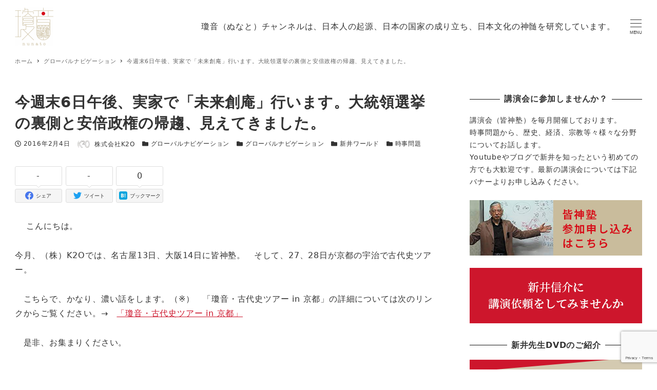

--- FILE ---
content_type: text/html; charset=UTF-8
request_url: https://nunato.net/6/
body_size: 27177
content:
<!DOCTYPE html>
<html dir="ltr" lang="ja" prefix="og: https://ogp.me/ns#" data-sticky-footer="true" data-scrolled="false">

<head>
			<meta charset="UTF-8">
		<meta name="viewport" content="width=device-width, initial-scale=1, minimum-scale=1, viewport-fit=cover">
		<title>今週末6日午後、実家で「未来創庵」行います。大統領選挙の裏側と安倍政権の帰趨、見えてきました。 - 瓊音（ぬなと）チャンネル（旧「新井信介 京の風」）</title>

		<!-- All in One SEO 4.6.8.1 - aioseo.com -->
		<meta name="description" content="こんにちは。 今月、（株）K2Oでは、名古屋13日、大阪14日に皆神塾。 そして、27、28日が" />
		<meta name="robots" content="max-image-preview:large" />
		<link rel="canonical" href="https://nunato.net/6/" />
		<meta name="generator" content="All in One SEO (AIOSEO) 4.6.8.1" />
		<meta property="og:locale" content="ja_JP" />
		<meta property="og:site_name" content="瓊音（ぬなと）チャンネル（旧「新井信介 京の風」） - 日本人の起源、日本の国家の成り立ち、日本文化の神髄を研究しています。" />
		<meta property="og:type" content="article" />
		<meta property="og:title" content="今週末6日午後、実家で「未来創庵」行います。大統領選挙の裏側と安倍政権の帰趨、見えてきました。 - 瓊音（ぬなと）チャンネル（旧「新井信介 京の風」）" />
		<meta property="og:description" content="こんにちは。 今月、（株）K2Oでは、名古屋13日、大阪14日に皆神塾。 そして、27、28日が" />
		<meta property="og:url" content="https://nunato.net/6/" />
		<meta property="og:image" content="https://nunato.net/wp-content/uploads/2024/08/PA01323792-150x150-1.png" />
		<meta property="og:image:secure_url" content="https://nunato.net/wp-content/uploads/2024/08/PA01323792-150x150-1.png" />
		<meta property="article:published_time" content="2016-02-04T02:55:05+00:00" />
		<meta property="article:modified_time" content="2016-02-04T02:55:05+00:00" />
		<meta name="twitter:card" content="summary_large_image" />
		<meta name="twitter:title" content="今週末6日午後、実家で「未来創庵」行います。大統領選挙の裏側と安倍政権の帰趨、見えてきました。 - 瓊音（ぬなと）チャンネル（旧「新井信介 京の風」）" />
		<meta name="twitter:description" content="こんにちは。 今月、（株）K2Oでは、名古屋13日、大阪14日に皆神塾。 そして、27、28日が" />
		<meta name="twitter:image" content="https://nunato.net/wp-content/uploads/2024/08/PA01323792-150x150-1.png" />
		<script type="application/ld+json" class="aioseo-schema">
			{"@context":"https:\/\/schema.org","@graph":[{"@type":"BlogPosting","@id":"https:\/\/nunato.net\/6\/#blogposting","name":"\u4eca\u9031\u672b6\u65e5\u5348\u5f8c\u3001\u5b9f\u5bb6\u3067\u300c\u672a\u6765\u5275\u5eb5\u300d\u884c\u3044\u307e\u3059\u3002\u5927\u7d71\u9818\u9078\u6319\u306e\u88cf\u5074\u3068\u5b89\u500d\u653f\u6a29\u306e\u5e30\u8da8\u3001\u898b\u3048\u3066\u304d\u307e\u3057\u305f\u3002 - \u74ca\u97f3\uff08\u306c\u306a\u3068\uff09\u30c1\u30e3\u30f3\u30cd\u30eb\uff08\u65e7\u300c\u65b0\u4e95\u4fe1\u4ecb \u4eac\u306e\u98a8\u300d\uff09","headline":"\u4eca\u9031\u672b6\u65e5\u5348\u5f8c\u3001\u5b9f\u5bb6\u3067\u300c\u672a\u6765\u5275\u5eb5\u300d\u884c\u3044\u307e\u3059\u3002\u5927\u7d71\u9818\u9078\u6319\u306e\u88cf\u5074\u3068\u5b89\u500d\u653f\u6a29\u306e\u5e30\u8da8\u3001\u898b\u3048\u3066\u304d\u307e\u3057\u305f\u3002","author":{"@id":"https:\/\/nunato.net\/author\/k2o-co-jp\/#author"},"publisher":{"@id":"https:\/\/nunato.net\/#organization"},"image":{"@type":"ImageObject","url":"https:\/\/nunato.net\/wp-content\/uploads\/2021\/11\/PA01323792-150x150-1.png","@id":"https:\/\/nunato.net\/#articleImage","width":150,"height":150},"datePublished":"2016-02-04T11:55:05+09:00","dateModified":"2016-02-04T11:55:05+09:00","inLanguage":"ja","mainEntityOfPage":{"@id":"https:\/\/nunato.net\/6\/#webpage"},"isPartOf":{"@id":"https:\/\/nunato.net\/6\/#webpage"},"articleSection":"\u30b0\u30ed\u30fc\u30d0\u30eb\u30ca\u30d3\u30b2\u30fc\u30b7\u30e7\u30f3, \u30b0\u30ed\u30fc\u30d0\u30eb\u30ca\u30d3\u30b2\u30fc\u30b7\u30e7\u30f3, \u65b0\u4e95\u30ef\u30fc\u30eb\u30c9, \u6642\u4e8b\u554f\u984c"},{"@type":"BreadcrumbList","@id":"https:\/\/nunato.net\/6\/#breadcrumblist","itemListElement":[{"@type":"ListItem","@id":"https:\/\/nunato.net\/#listItem","position":1,"name":"\u5bb6","item":"https:\/\/nunato.net\/","nextItem":"https:\/\/nunato.net\/6\/#listItem"},{"@type":"ListItem","@id":"https:\/\/nunato.net\/6\/#listItem","position":2,"name":"\u4eca\u9031\u672b6\u65e5\u5348\u5f8c\u3001\u5b9f\u5bb6\u3067\u300c\u672a\u6765\u5275\u5eb5\u300d\u884c\u3044\u307e\u3059\u3002\u5927\u7d71\u9818\u9078\u6319\u306e\u88cf\u5074\u3068\u5b89\u500d\u653f\u6a29\u306e\u5e30\u8da8\u3001\u898b\u3048\u3066\u304d\u307e\u3057\u305f\u3002","previousItem":"https:\/\/nunato.net\/#listItem"}]},{"@type":"Organization","@id":"https:\/\/nunato.net\/#organization","name":"\u74ca\u97f3\uff08\u306c\u306a\u3068\uff09\u30c1\u30e3\u30f3\u30cd\u30eb\uff08\u65e7\u300c\u65b0\u4e95\u4fe1\u4ecb \u4eac\u306e\u98a8\u300d\uff09","description":"\u65e5\u672c\u4eba\u306e\u8d77\u6e90\u3001\u65e5\u672c\u306e\u56fd\u5bb6\u306e\u6210\u308a\u7acb\u3061\u3001\u65e5\u672c\u6587\u5316\u306e\u795e\u9ac4\u3092\u7814\u7a76\u3057\u3066\u3044\u307e\u3059\u3002","url":"https:\/\/nunato.net\/","logo":{"@type":"ImageObject","url":"https:\/\/nunato.net\/wp-content\/uploads\/2021\/11\/PA01323792-150x150-1.png","@id":"https:\/\/nunato.net\/6\/#organizationLogo","width":150,"height":150},"image":{"@id":"https:\/\/nunato.net\/6\/#organizationLogo"}},{"@type":"Person","@id":"https:\/\/nunato.net\/author\/k2o-co-jp\/#author","url":"https:\/\/nunato.net\/author\/k2o-co-jp\/","name":"\u682a\u5f0f\u4f1a\u793eK2O","image":{"@type":"ImageObject","@id":"https:\/\/nunato.net\/6\/#authorImage","url":"https:\/\/secure.gravatar.com\/avatar\/4142eddb99241f55f82568c7e907906d?s=96&d=wp_user_avatar&r=g","width":96,"height":96,"caption":"\u682a\u5f0f\u4f1a\u793eK2O"}},{"@type":"WebPage","@id":"https:\/\/nunato.net\/6\/#webpage","url":"https:\/\/nunato.net\/6\/","name":"\u4eca\u9031\u672b6\u65e5\u5348\u5f8c\u3001\u5b9f\u5bb6\u3067\u300c\u672a\u6765\u5275\u5eb5\u300d\u884c\u3044\u307e\u3059\u3002\u5927\u7d71\u9818\u9078\u6319\u306e\u88cf\u5074\u3068\u5b89\u500d\u653f\u6a29\u306e\u5e30\u8da8\u3001\u898b\u3048\u3066\u304d\u307e\u3057\u305f\u3002 - \u74ca\u97f3\uff08\u306c\u306a\u3068\uff09\u30c1\u30e3\u30f3\u30cd\u30eb\uff08\u65e7\u300c\u65b0\u4e95\u4fe1\u4ecb \u4eac\u306e\u98a8\u300d\uff09","description":"\u3053\u3093\u306b\u3061\u306f\u3002 \u4eca\u6708\u3001\uff08\u682a\uff09K2O\u3067\u306f\u3001\u540d\u53e4\u5c4b13\u65e5\u3001\u5927\u962a14\u65e5\u306b\u7686\u795e\u587e\u3002 \u305d\u3057\u3066\u300127\u300128\u65e5\u304c","inLanguage":"ja","isPartOf":{"@id":"https:\/\/nunato.net\/#website"},"breadcrumb":{"@id":"https:\/\/nunato.net\/6\/#breadcrumblist"},"author":{"@id":"https:\/\/nunato.net\/author\/k2o-co-jp\/#author"},"creator":{"@id":"https:\/\/nunato.net\/author\/k2o-co-jp\/#author"},"datePublished":"2016-02-04T11:55:05+09:00","dateModified":"2016-02-04T11:55:05+09:00"},{"@type":"WebSite","@id":"https:\/\/nunato.net\/#website","url":"https:\/\/nunato.net\/","name":"\u74ca\u97f3\uff08\u306c\u306a\u3068\uff09\u30c1\u30e3\u30f3\u30cd\u30eb\uff08\u65e7\u300c\u65b0\u4e95\u4fe1\u4ecb \u4eac\u306e\u98a8\u300d\uff09","description":"\u65e5\u672c\u4eba\u306e\u8d77\u6e90\u3001\u65e5\u672c\u306e\u56fd\u5bb6\u306e\u6210\u308a\u7acb\u3061\u3001\u65e5\u672c\u6587\u5316\u306e\u795e\u9ac4\u3092\u7814\u7a76\u3057\u3066\u3044\u307e\u3059\u3002","inLanguage":"ja","publisher":{"@id":"https:\/\/nunato.net\/#organization"}}]}
		</script>
		<!-- All in One SEO -->

		<meta property="og:title" content="今週末6日午後、実家で「未来創庵」行います。大統領選挙の裏側と安倍政権の帰趨、見えてきました。">
		<meta property="og:type" content="article">
		<meta property="og:url" content="https://nunato.net/6/">
		<meta property="og:image" content="">
		<meta property="og:site_name" content="瓊音（ぬなと）チャンネル（旧「新井信介 京の風」）">
		<meta property="og:description" content="&nbsp;　こんにちは。 今月、（株）K2Oでは、名古屋13日、大阪14日に皆神塾。　そして、27、28日が&hellip;">
		<meta property="og:locale" content="ja_JP">
				  <script>
    var ajaxurl = 'https://nunato.net/wp-admin/admin-ajax.php';
  </script>
  <link rel='dns-prefetch' href='//www.googletagmanager.com' />
<link rel='dns-prefetch' href='//www.google.com' />
<link rel='dns-prefetch' href='//s.w.org' />
<link rel="alternate" type="application/rss+xml" title="瓊音（ぬなと）チャンネル（旧「新井信介 京の風」） &raquo; フィード" href="https://nunato.net/feed/" />
<link rel="alternate" type="application/rss+xml" title="瓊音（ぬなと）チャンネル（旧「新井信介 京の風」） &raquo; コメントフィード" href="https://nunato.net/comments/feed/" />
		<link rel="profile" href="http://gmpg.org/xfn/11">
					<link rel="pingback" href="https://nunato.net/xmlrpc.php">
				<link rel="alternate" type="application/rss+xml" title="瓊音（ぬなと）チャンネル（旧「新井信介 京の風」） &raquo; 今週末6日午後、実家で「未来創庵」行います。大統領選挙の裏側と安倍政権の帰趨、見えてきました。 のコメントのフィード" href="https://nunato.net/6/feed/" />
<style id="snow-monkey-custom-logo-size">
.c-site-branding .custom-logo, .wpaw-site-branding__logo .custom-logo { height: 37px; width: 37px; }
@media (min-width: 64em) { .c-site-branding .custom-logo, .wpaw-site-branding__logo .custom-logo { height: 75px; width: 75px; } }
</style>
		<link rel='stylesheet' id='slick-carousel-css'  href='https://nunato.net/wp-content/themes/snow-monkey/vendor/inc2734/wp-awesome-widgets/src/assets/packages/slick-carousel/slick/slick.css?ver=1644289577' type='text/css' media='all' />
<link rel='stylesheet' id='slick-carousel-theme-css'  href='https://nunato.net/wp-content/themes/snow-monkey/vendor/inc2734/wp-awesome-widgets/src/assets/packages/slick-carousel/slick/slick-theme.css?ver=1644289577' type='text/css' media='all' />
<link rel='stylesheet' id='wp-awesome-widgets-css'  href='https://nunato.net/wp-content/themes/snow-monkey/vendor/inc2734/wp-awesome-widgets/src/assets/css/app.css?ver=1644289577' type='text/css' media='all' />
<link rel='stylesheet' id='wp-like-me-box-css'  href='https://nunato.net/wp-content/themes/snow-monkey/vendor/inc2734/wp-like-me-box/src/assets/css/wp-like-me-box.css?ver=1644289580' type='text/css' media='all' />
<link rel='stylesheet' id='wp-oembed-blog-card-css'  href='https://nunato.net/wp-content/themes/snow-monkey/vendor/inc2734/wp-oembed-blog-card/src/assets/css/app.css?ver=1644289580' type='text/css' media='all' />
<link rel='stylesheet' id='wp-share-buttons-css'  href='https://nunato.net/wp-content/themes/snow-monkey/vendor/inc2734/wp-share-buttons/src/assets/css/wp-share-buttons.css?ver=1644289581' type='text/css' media='all' />
<link rel='stylesheet' id='wp-pure-css-gallery-css'  href='https://nunato.net/wp-content/themes/snow-monkey/vendor/inc2734/wp-pure-css-gallery/src/assets/css/wp-pure-css-gallery.css?ver=1644289580' type='text/css' media='all' />
<link rel='stylesheet' id='wp-block-library-css'  href='https://nunato.net/wp-includes/css/dist/block-library/style.min.css?ver=5.9.12' type='text/css' media='all' />
<style id='global-styles-inline-css' type='text/css'>
body{--wp--preset--color--black: #000000;--wp--preset--color--cyan-bluish-gray: #abb8c3;--wp--preset--color--white: #ffffff;--wp--preset--color--pale-pink: #f78da7;--wp--preset--color--vivid-red: #cf2e2e;--wp--preset--color--luminous-vivid-orange: #ff6900;--wp--preset--color--luminous-vivid-amber: #fcb900;--wp--preset--color--light-green-cyan: #7bdcb5;--wp--preset--color--vivid-green-cyan: #00d084;--wp--preset--color--pale-cyan-blue: #8ed1fc;--wp--preset--color--vivid-cyan-blue: #0693e3;--wp--preset--color--vivid-purple: #9b51e0;--wp--preset--color--text-color: #333;--wp--preset--color--dark-gray: #999;--wp--preset--color--gray: #ccc;--wp--preset--color--very-light-gray: #eee;--wp--preset--color--lightest-grey: #f7f7f7;--wp--preset--color--accent-color: #cd162c;--wp--preset--color--sub-accent-color: #707593;--wp--preset--gradient--vivid-cyan-blue-to-vivid-purple: linear-gradient(135deg,rgba(6,147,227,1) 0%,rgb(155,81,224) 100%);--wp--preset--gradient--light-green-cyan-to-vivid-green-cyan: linear-gradient(135deg,rgb(122,220,180) 0%,rgb(0,208,130) 100%);--wp--preset--gradient--luminous-vivid-amber-to-luminous-vivid-orange: linear-gradient(135deg,rgba(252,185,0,1) 0%,rgba(255,105,0,1) 100%);--wp--preset--gradient--luminous-vivid-orange-to-vivid-red: linear-gradient(135deg,rgba(255,105,0,1) 0%,rgb(207,46,46) 100%);--wp--preset--gradient--very-light-gray-to-cyan-bluish-gray: linear-gradient(135deg,rgb(238,238,238) 0%,rgb(169,184,195) 100%);--wp--preset--gradient--cool-to-warm-spectrum: linear-gradient(135deg,rgb(74,234,220) 0%,rgb(151,120,209) 20%,rgb(207,42,186) 40%,rgb(238,44,130) 60%,rgb(251,105,98) 80%,rgb(254,248,76) 100%);--wp--preset--gradient--blush-light-purple: linear-gradient(135deg,rgb(255,206,236) 0%,rgb(152,150,240) 100%);--wp--preset--gradient--blush-bordeaux: linear-gradient(135deg,rgb(254,205,165) 0%,rgb(254,45,45) 50%,rgb(107,0,62) 100%);--wp--preset--gradient--luminous-dusk: linear-gradient(135deg,rgb(255,203,112) 0%,rgb(199,81,192) 50%,rgb(65,88,208) 100%);--wp--preset--gradient--pale-ocean: linear-gradient(135deg,rgb(255,245,203) 0%,rgb(182,227,212) 50%,rgb(51,167,181) 100%);--wp--preset--gradient--electric-grass: linear-gradient(135deg,rgb(202,248,128) 0%,rgb(113,206,126) 100%);--wp--preset--gradient--midnight: linear-gradient(135deg,rgb(2,3,129) 0%,rgb(40,116,252) 100%);--wp--preset--duotone--dark-grayscale: url('#wp-duotone-dark-grayscale');--wp--preset--duotone--grayscale: url('#wp-duotone-grayscale');--wp--preset--duotone--purple-yellow: url('#wp-duotone-purple-yellow');--wp--preset--duotone--blue-red: url('#wp-duotone-blue-red');--wp--preset--duotone--midnight: url('#wp-duotone-midnight');--wp--preset--duotone--magenta-yellow: url('#wp-duotone-magenta-yellow');--wp--preset--duotone--purple-green: url('#wp-duotone-purple-green');--wp--preset--duotone--blue-orange: url('#wp-duotone-blue-orange');--wp--preset--font-size--small: 13px;--wp--preset--font-size--medium: 20px;--wp--preset--font-size--large: 36px;--wp--preset--font-size--x-large: 42px;--wp--preset--font-size--sm-small: 14px;--wp--preset--font-size--sm-normal: 16px;--wp--preset--font-size--sm-medium: 20px;--wp--preset--font-size--sm-large: 28px;--wp--preset--font-size--sm-xlarge: 44px;--wp--preset--font-size--sm-xxlarge: 76px;--wp--preset--font-size--sm-xxxlarge: 140px;}body { margin: 0; }.wp-site-blocks > .alignleft { float: left; margin-right: 2em; }.wp-site-blocks > .alignright { float: right; margin-left: 2em; }.wp-site-blocks > .aligncenter { justify-content: center; margin-left: auto; margin-right: auto; }.has-black-color{color: var(--wp--preset--color--black) !important;}.has-cyan-bluish-gray-color{color: var(--wp--preset--color--cyan-bluish-gray) !important;}.has-white-color{color: var(--wp--preset--color--white) !important;}.has-pale-pink-color{color: var(--wp--preset--color--pale-pink) !important;}.has-vivid-red-color{color: var(--wp--preset--color--vivid-red) !important;}.has-luminous-vivid-orange-color{color: var(--wp--preset--color--luminous-vivid-orange) !important;}.has-luminous-vivid-amber-color{color: var(--wp--preset--color--luminous-vivid-amber) !important;}.has-light-green-cyan-color{color: var(--wp--preset--color--light-green-cyan) !important;}.has-vivid-green-cyan-color{color: var(--wp--preset--color--vivid-green-cyan) !important;}.has-pale-cyan-blue-color{color: var(--wp--preset--color--pale-cyan-blue) !important;}.has-vivid-cyan-blue-color{color: var(--wp--preset--color--vivid-cyan-blue) !important;}.has-vivid-purple-color{color: var(--wp--preset--color--vivid-purple) !important;}.has-text-color-color{color: var(--wp--preset--color--text-color) !important;}.has-dark-gray-color{color: var(--wp--preset--color--dark-gray) !important;}.has-gray-color{color: var(--wp--preset--color--gray) !important;}.has-very-light-gray-color{color: var(--wp--preset--color--very-light-gray) !important;}.has-lightest-grey-color{color: var(--wp--preset--color--lightest-grey) !important;}.has-accent-color-color{color: var(--wp--preset--color--accent-color) !important;}.has-sub-accent-color-color{color: var(--wp--preset--color--sub-accent-color) !important;}.has-black-background-color{background-color: var(--wp--preset--color--black) !important;}.has-cyan-bluish-gray-background-color{background-color: var(--wp--preset--color--cyan-bluish-gray) !important;}.has-white-background-color{background-color: var(--wp--preset--color--white) !important;}.has-pale-pink-background-color{background-color: var(--wp--preset--color--pale-pink) !important;}.has-vivid-red-background-color{background-color: var(--wp--preset--color--vivid-red) !important;}.has-luminous-vivid-orange-background-color{background-color: var(--wp--preset--color--luminous-vivid-orange) !important;}.has-luminous-vivid-amber-background-color{background-color: var(--wp--preset--color--luminous-vivid-amber) !important;}.has-light-green-cyan-background-color{background-color: var(--wp--preset--color--light-green-cyan) !important;}.has-vivid-green-cyan-background-color{background-color: var(--wp--preset--color--vivid-green-cyan) !important;}.has-pale-cyan-blue-background-color{background-color: var(--wp--preset--color--pale-cyan-blue) !important;}.has-vivid-cyan-blue-background-color{background-color: var(--wp--preset--color--vivid-cyan-blue) !important;}.has-vivid-purple-background-color{background-color: var(--wp--preset--color--vivid-purple) !important;}.has-text-color-background-color{background-color: var(--wp--preset--color--text-color) !important;}.has-dark-gray-background-color{background-color: var(--wp--preset--color--dark-gray) !important;}.has-gray-background-color{background-color: var(--wp--preset--color--gray) !important;}.has-very-light-gray-background-color{background-color: var(--wp--preset--color--very-light-gray) !important;}.has-lightest-grey-background-color{background-color: var(--wp--preset--color--lightest-grey) !important;}.has-accent-color-background-color{background-color: var(--wp--preset--color--accent-color) !important;}.has-sub-accent-color-background-color{background-color: var(--wp--preset--color--sub-accent-color) !important;}.has-black-border-color{border-color: var(--wp--preset--color--black) !important;}.has-cyan-bluish-gray-border-color{border-color: var(--wp--preset--color--cyan-bluish-gray) !important;}.has-white-border-color{border-color: var(--wp--preset--color--white) !important;}.has-pale-pink-border-color{border-color: var(--wp--preset--color--pale-pink) !important;}.has-vivid-red-border-color{border-color: var(--wp--preset--color--vivid-red) !important;}.has-luminous-vivid-orange-border-color{border-color: var(--wp--preset--color--luminous-vivid-orange) !important;}.has-luminous-vivid-amber-border-color{border-color: var(--wp--preset--color--luminous-vivid-amber) !important;}.has-light-green-cyan-border-color{border-color: var(--wp--preset--color--light-green-cyan) !important;}.has-vivid-green-cyan-border-color{border-color: var(--wp--preset--color--vivid-green-cyan) !important;}.has-pale-cyan-blue-border-color{border-color: var(--wp--preset--color--pale-cyan-blue) !important;}.has-vivid-cyan-blue-border-color{border-color: var(--wp--preset--color--vivid-cyan-blue) !important;}.has-vivid-purple-border-color{border-color: var(--wp--preset--color--vivid-purple) !important;}.has-text-color-border-color{border-color: var(--wp--preset--color--text-color) !important;}.has-dark-gray-border-color{border-color: var(--wp--preset--color--dark-gray) !important;}.has-gray-border-color{border-color: var(--wp--preset--color--gray) !important;}.has-very-light-gray-border-color{border-color: var(--wp--preset--color--very-light-gray) !important;}.has-lightest-grey-border-color{border-color: var(--wp--preset--color--lightest-grey) !important;}.has-accent-color-border-color{border-color: var(--wp--preset--color--accent-color) !important;}.has-sub-accent-color-border-color{border-color: var(--wp--preset--color--sub-accent-color) !important;}.has-vivid-cyan-blue-to-vivid-purple-gradient-background{background: var(--wp--preset--gradient--vivid-cyan-blue-to-vivid-purple) !important;}.has-light-green-cyan-to-vivid-green-cyan-gradient-background{background: var(--wp--preset--gradient--light-green-cyan-to-vivid-green-cyan) !important;}.has-luminous-vivid-amber-to-luminous-vivid-orange-gradient-background{background: var(--wp--preset--gradient--luminous-vivid-amber-to-luminous-vivid-orange) !important;}.has-luminous-vivid-orange-to-vivid-red-gradient-background{background: var(--wp--preset--gradient--luminous-vivid-orange-to-vivid-red) !important;}.has-very-light-gray-to-cyan-bluish-gray-gradient-background{background: var(--wp--preset--gradient--very-light-gray-to-cyan-bluish-gray) !important;}.has-cool-to-warm-spectrum-gradient-background{background: var(--wp--preset--gradient--cool-to-warm-spectrum) !important;}.has-blush-light-purple-gradient-background{background: var(--wp--preset--gradient--blush-light-purple) !important;}.has-blush-bordeaux-gradient-background{background: var(--wp--preset--gradient--blush-bordeaux) !important;}.has-luminous-dusk-gradient-background{background: var(--wp--preset--gradient--luminous-dusk) !important;}.has-pale-ocean-gradient-background{background: var(--wp--preset--gradient--pale-ocean) !important;}.has-electric-grass-gradient-background{background: var(--wp--preset--gradient--electric-grass) !important;}.has-midnight-gradient-background{background: var(--wp--preset--gradient--midnight) !important;}.has-small-font-size{font-size: var(--wp--preset--font-size--small) !important;}.has-medium-font-size{font-size: var(--wp--preset--font-size--medium) !important;}.has-large-font-size{font-size: var(--wp--preset--font-size--large) !important;}.has-x-large-font-size{font-size: var(--wp--preset--font-size--x-large) !important;}.has-sm-small-font-size{font-size: var(--wp--preset--font-size--sm-small) !important;}.has-sm-normal-font-size{font-size: var(--wp--preset--font-size--sm-normal) !important;}.has-sm-medium-font-size{font-size: var(--wp--preset--font-size--sm-medium) !important;}.has-sm-large-font-size{font-size: var(--wp--preset--font-size--sm-large) !important;}.has-sm-xlarge-font-size{font-size: var(--wp--preset--font-size--sm-xlarge) !important;}.has-sm-xxlarge-font-size{font-size: var(--wp--preset--font-size--sm-xxlarge) !important;}.has-sm-xxxlarge-font-size{font-size: var(--wp--preset--font-size--sm-xxxlarge) !important;}
</style>
<link rel='stylesheet' id='avatar-manager-css'  href='https://nunato.net/wp-content/plugins/avatar-manager/assets/css/avatar-manager.min.css?ver=1.2.1' type='text/css' media='all' />
<link rel='stylesheet' id='contact-form-7-css'  href='https://nunato.net/wp-content/plugins/contact-form-7/includes/css/styles.css?ver=5.5.4' type='text/css' media='all' />
<link rel='stylesheet' id='snow-monkey-app-css'  href='https://nunato.net/wp-content/themes/snow-monkey/assets/css/app/app.css?ver=1644289572' type='text/css' media='all' />
<style id='snow-monkey-app-inline-css' type='text/css'>
:root { --_container-max-width: 1280px;--_margin-scale: 1;--_space: 1.8rem;--accent-color: #cd162c;--dark-accent-color: #710c18;--light-accent-color: #ed5c6d;--lighter-accent-color: #f49aa5;--lightest-accent-color: #f6aab3;--sub-accent-color: #707593;--dark-sub-accent-color: #444759;--light-sub-accent-color: #aaadbf;--lighter-sub-accent-color: #d1d3dd;--lightest-sub-accent-color: #dcdde4;--_half-leading: 0.4;--font-family: system-ui,-apple-system,BlinkMacSystemFont,"ヒラギノ角ゴ W3",sans-serif;--_base-font-family: var(--font-family);--line-height-sm-small: calc(16 / 14 + var(--_half-leading) * 2);--line-height-sm-normal: calc(16 / 16 + var(--_half-leading) * 2);--line-height-sm-medium: calc(16 / 20 + var(--_half-leading) * 2);--line-height-sm-large: calc(16 / 28 + var(--_half-leading) * 2);--line-height-sm-xlarge: calc(16 / 44 + var(--_half-leading) * 2);--line-height-sm-xxlarge: calc(16 / 76 + var(--_half-leading) * 2);--line-height-sm-xxxlarge: calc(16 / 140 + var(--_half-leading) * 2);--_base-font-size-px: 16px }
html { font-size: 16px;letter-spacing: 0.05rem }
input[type="email"],input[type="number"],input[type="password"],input[type="search"],input[type="tel"],input[type="text"],input[type="url"],textarea { font-size: 16px }
input[type="email"],input[type="number"],input[type="password"],input[type="search"],input[type="tel"],input[type="text"],input[type="url"],textarea { font-size: 16px }
:root { --_container-max-width: 1280px;--_margin-scale: 1;--_space: 1.8rem;--accent-color: #cd162c;--dark-accent-color: #710c18;--light-accent-color: #ed5c6d;--lighter-accent-color: #f49aa5;--lightest-accent-color: #f6aab3;--sub-accent-color: #707593;--dark-sub-accent-color: #444759;--light-sub-accent-color: #aaadbf;--lighter-sub-accent-color: #d1d3dd;--lightest-sub-accent-color: #dcdde4;--_half-leading: 0.4;--font-family: system-ui,-apple-system,BlinkMacSystemFont,"ヒラギノ角ゴ W3",sans-serif;--_base-font-family: var(--font-family);--line-height-sm-small: calc(16 / 14 + var(--_half-leading) * 2);--line-height-sm-normal: calc(16 / 16 + var(--_half-leading) * 2);--line-height-sm-medium: calc(16 / 20 + var(--_half-leading) * 2);--line-height-sm-large: calc(16 / 28 + var(--_half-leading) * 2);--line-height-sm-xlarge: calc(16 / 44 + var(--_half-leading) * 2);--line-height-sm-xxlarge: calc(16 / 76 + var(--_half-leading) * 2);--line-height-sm-xxxlarge: calc(16 / 140 + var(--_half-leading) * 2);--_base-font-size-px: 16px }
html { font-size: 16px;letter-spacing: 0.05rem }
</style>
<link rel='stylesheet' id='snow-monkey-theme-css'  href='https://nunato.net/wp-content/themes/snow-monkey/assets/css/app/app-theme.css?ver=1644289572' type='text/css' media='all' />
<style id='snow-monkey-theme-inline-css' type='text/css'>
:root { --entry-content-h2-border-left: 1px solid var(--accent-color, #cd162c);--entry-content-h2-background-color: #f7f7f7;--entry-content-h2-padding: calc(var(--_space, 1.76923rem) * 0.25) calc(var(--_space, 1.76923rem) * 0.25) calc(var(--_space, 1.76923rem) * 0.25) calc(var(--_space, 1.76923rem) * 0.5);--entry-content-h3-border-bottom: 1px solid #eee;--entry-content-h3-padding: 0 0 calc(var(--_space, 1.76923rem) * 0.25);--widget-title-display: flex;--widget-title-flex-direction: row;--widget-title-align-items: center;--widget-title-justify-content: center;--widget-title-pseudo-display: block;--widget-title-pseudo-content: "";--widget-title-pseudo-height: 1px;--widget-title-pseudo-background-color: #111;--widget-title-pseudo-flex: 1 0 0%;--widget-title-pseudo-min-width: 20px;--widget-title-before-margin-right: .5em;--widget-title-after-margin-left: .5em }
:root { --entry-content-h2-border-left: 1px solid var(--accent-color, #cd162c);--entry-content-h2-background-color: #f7f7f7;--entry-content-h2-padding: calc(var(--_space, 1.76923rem) * 0.25) calc(var(--_space, 1.76923rem) * 0.25) calc(var(--_space, 1.76923rem) * 0.25) calc(var(--_space, 1.76923rem) * 0.5);--entry-content-h3-border-bottom: 1px solid #eee;--entry-content-h3-padding: 0 0 calc(var(--_space, 1.76923rem) * 0.25);--widget-title-display: flex;--widget-title-flex-direction: row;--widget-title-align-items: center;--widget-title-justify-content: center;--widget-title-pseudo-display: block;--widget-title-pseudo-content: "";--widget-title-pseudo-height: 1px;--widget-title-pseudo-background-color: #111;--widget-title-pseudo-flex: 1 0 0%;--widget-title-pseudo-min-width: 20px;--widget-title-before-margin-right: .5em;--widget-title-after-margin-left: .5em }
</style>
<link rel='stylesheet' id='snow-monkey-custom-widgets-app-css'  href='https://nunato.net/wp-content/themes/snow-monkey/assets/css/custom-widgets/app.css?ver=1644289572' type='text/css' media='all' />
<link rel='stylesheet' id='snow-monkey-custom-widgets-theme-css'  href='https://nunato.net/wp-content/themes/snow-monkey/assets/css/custom-widgets/app-theme.css?ver=1644289572' type='text/css' media='all' />
<link rel='stylesheet' id='snow-monkey-block-library-app-css'  href='https://nunato.net/wp-content/themes/snow-monkey/assets/css/block-library/app.css?ver=1644289572' type='text/css' media='all' />
<link rel='stylesheet' id='snow-monkey-block-library-theme-css'  href='https://nunato.net/wp-content/themes/snow-monkey/assets/css/block-library/app-theme.css?ver=1644289572' type='text/css' media='all' />
<link rel='stylesheet' id='spider-css'  href='https://nunato.net/wp-content/themes/snow-monkey/assets/packages/spider/dist/css/spider.css?ver=1644289572' type='text/css' media='all' />
<link rel='stylesheet' id='snow-monkey-wpcf7-css'  href='https://nunato.net/wp-content/themes/snow-monkey/assets/css/dependency/contact-form-7/app.css?ver=1644289572' type='text/css' media='all' />
<script type='text/javascript' defer src='https://nunato.net/wp-content/themes/snow-monkey/vendor/inc2734/wp-contents-outline/src/assets/packages/@inc2734/contents-outline/dist/index.js?ver=1644289580' id='contents-outline-js'></script>
<script type='text/javascript' defer src='https://nunato.net/wp-content/themes/snow-monkey/vendor/inc2734/wp-contents-outline/src/assets/js/app.js?ver=1644289580' id='wp-contents-outline-js'></script>
<script type='text/javascript' defer src='https://nunato.net/wp-content/themes/snow-monkey/vendor/inc2734/wp-share-buttons/src/assets/js/wp-share-buttons.js?ver=1644289581' id='wp-share-buttons-js'></script>
<script type='text/javascript' defer src='https://nunato.net/wp-includes/js/jquery/jquery.min.js?ver=3.6.0' id='jquery-core-js'></script>
<script type='text/javascript' defer src='https://nunato.net/wp-content/plugins/avatar-manager/assets/js/avatar-manager.min.js?ver=1.2.1' id='avatar-manager-js'></script>
<script type='text/javascript' defer src='https://nunato.net/wp-content/themes/snow-monkey/assets/js/widgets.js?ver=1644289572' id='snow-monkey-widgets-js'></script>
<script type='text/javascript' src='https://www.googletagmanager.com/gtag/js?id=UA-130814188-1&#038;ver=1' id='inc2734-wp-seo-google-analytics-js'></script>
<script type='text/javascript' id='inc2734-wp-seo-google-analytics-js-after'>
window.dataLayer = window.dataLayer || []; function gtag(){dataLayer.push(arguments)}; gtag('js', new Date()); gtag('config', 'UA-130814188-1');
</script>
<script type='text/javascript' defer src='https://nunato.net/wp-content/themes/snow-monkey/assets/js/hash-nav.js?ver=1644289572' id='snow-monkey-hash-nav-js'></script>
<script type='text/javascript' defer src='https://nunato.net/wp-content/themes/snow-monkey/assets/js/smooth-scroll.js?ver=1644289572' id='snow-monkey-smooth-scroll-js'></script>
<script type='text/javascript' defer src='https://nunato.net/wp-content/themes/snow-monkey/assets/js/fontawesome.js?ver=1644289572' id='snow-monkey-fontawesome-js'></script>
<script type='text/javascript' defer src='https://nunato.net/wp-content/themes/snow-monkey/assets/js/page-top.js?ver=1644289572' id='snow-monkey-page-top-js'></script>
<script type='text/javascript' defer src='https://nunato.net/wp-content/themes/snow-monkey/assets/js/drop-nav.js?ver=1644289572' id='snow-monkey-drop-nav-js'></script>
<script type='text/javascript' defer src='https://nunato.net/wp-content/themes/snow-monkey/assets/js/global-nav.js?ver=1644289572' id='snow-monkey-global-nav-js'></script>
<link rel="https://api.w.org/" href="https://nunato.net/wp-json/" /><link rel="alternate" type="application/json" href="https://nunato.net/wp-json/wp/v2/posts/290" /><link rel="EditURI" type="application/rsd+xml" title="RSD" href="https://nunato.net/xmlrpc.php?rsd" />
<link rel="wlwmanifest" type="application/wlwmanifest+xml" href="https://nunato.net/wp-includes/wlwmanifest.xml" /> 
<meta name="generator" content="WordPress 5.9.12" />
<link rel='shortlink' href='https://nunato.net/?p=290' />
<link rel="alternate" type="application/json+oembed" href="https://nunato.net/wp-json/oembed/1.0/embed?url=https%3A%2F%2Fnunato.net%2F6%2F" />
<link rel="alternate" type="text/xml+oembed" href="https://nunato.net/wp-json/oembed/1.0/embed?url=https%3A%2F%2Fnunato.net%2F6%2F&#038;format=xml" />
		<meta name="google-site-verification" content="n4fHkK-DQq2wZ5ywgP0lQAHmLiue4SgyU826iiBH00s">
				<script type="application/ld+json">
			{"@context":"http:\/\/schema.org","@type":"BlogPosting","headline":"\u4eca\u9031\u672b6\u65e5\u5348\u5f8c\u3001\u5b9f\u5bb6\u3067\u300c\u672a\u6765\u5275\u5eb5\u300d\u884c\u3044\u307e\u3059\u3002\u5927\u7d71\u9818\u9078\u6319\u306e\u88cf\u5074\u3068\u5b89\u500d\u653f\u6a29\u306e\u5e30\u8da8\u3001\u898b\u3048\u3066\u304d\u307e\u3057\u305f\u3002","author":{"@type":"Person","name":"\u682a\u5f0f\u4f1a\u793eK2O"},"publisher":{"@type":"Organization","url":"https:\/\/nunato.net","name":"\u74ca\u97f3\uff08\u306c\u306a\u3068\uff09\u30c1\u30e3\u30f3\u30cd\u30eb\uff08\u65e7\u300c\u65b0\u4e95\u4fe1\u4ecb \u4eac\u306e\u98a8\u300d\uff09","logo":{"@type":"ImageObject","url":"https:\/\/nunato.net\/wp-content\/uploads\/2021\/11\/PA01323792-150x150-1.png"}},"mainEntityOfPage":{"@type":"WebPage","@id":"https:\/\/nunato.net\/6\/"},"image":{"@type":"ImageObject","url":false},"datePublished":"2016-02-04T11:55:05+09:00","dateModified":"2016-02-04T11:55:05+09:00","description":"&nbsp;\u3000\u3053\u3093\u306b\u3061\u306f\u3002 \u4eca\u6708\u3001\uff08\u682a\uff09K2O\u3067\u306f\u3001\u540d\u53e4\u5c4b13\u65e5\u3001\u5927\u962a14\u65e5\u306b\u7686\u795e\u587e\u3002\u3000\u305d\u3057\u3066\u300127\u300128\u65e5\u304c&hellip;"}		</script>
							<meta name="twitter:card" content="summary">
		
						<meta name="theme-color" content="#cd162c">
				<style type="text/css" id="wp-custom-css">
			.c-entry-summary__figure>a>img{
position: absolute;
    top: 50%;
    right: 0;
    bottom: 0;
    left: 50%;
    width: auto;
    height: auto;
    min-height: 100%;
    min-width: 100%;
    -webkit-transform: translate(-50%,-50%);
    transform: translate(-50%,-50%);
}

ins{margin-bottom:15px;}

.c-entry-summary__title{
	font-size: 1.2rem;
}

h1 {
    font-size: 1.8rem;
}

#custom_html-2 h2.c-widget__title{
	background:#bd3c4f;
	color:#fff;
	padding:4px 0;
}

#custom_html-2 .c-section__title:after,
#custom_html-2 .c-section__title:before,
#custom_html-2 .c-widget__title:after,
#custom_html-2 .c-widget__title:before {
	height:0;
}

.nunatoshop_bnr{
	margin:0;
	padding:0;
	list-style:none;
	text-align:center;
}

.nunatoshop_bnr li{
	display:inline-block;
}		</style>
		</head>

<body class="post-template-default single single-post postid-290 single-format-standard wp-custom-logo l-body--right-sidebar l-body" id="body"
	data-has-sidebar="true"
	data-is-full-template="false"
	data-is-slim-width="true"
	data-header-layout="simple"
	>

			<div id="page-start"></div>
		<svg xmlns="http://www.w3.org/2000/svg" viewBox="0 0 0 0" width="0" height="0" focusable="false" role="none" style="visibility: hidden; position: absolute; left: -9999px; overflow: hidden;" ><defs><filter id="wp-duotone-dark-grayscale"><feColorMatrix color-interpolation-filters="sRGB" type="matrix" values=" .299 .587 .114 0 0 .299 .587 .114 0 0 .299 .587 .114 0 0 .299 .587 .114 0 0 " /><feComponentTransfer color-interpolation-filters="sRGB" ><feFuncR type="table" tableValues="0 0.49803921568627" /><feFuncG type="table" tableValues="0 0.49803921568627" /><feFuncB type="table" tableValues="0 0.49803921568627" /><feFuncA type="table" tableValues="1 1" /></feComponentTransfer><feComposite in2="SourceGraphic" operator="in" /></filter></defs></svg><svg xmlns="http://www.w3.org/2000/svg" viewBox="0 0 0 0" width="0" height="0" focusable="false" role="none" style="visibility: hidden; position: absolute; left: -9999px; overflow: hidden;" ><defs><filter id="wp-duotone-grayscale"><feColorMatrix color-interpolation-filters="sRGB" type="matrix" values=" .299 .587 .114 0 0 .299 .587 .114 0 0 .299 .587 .114 0 0 .299 .587 .114 0 0 " /><feComponentTransfer color-interpolation-filters="sRGB" ><feFuncR type="table" tableValues="0 1" /><feFuncG type="table" tableValues="0 1" /><feFuncB type="table" tableValues="0 1" /><feFuncA type="table" tableValues="1 1" /></feComponentTransfer><feComposite in2="SourceGraphic" operator="in" /></filter></defs></svg><svg xmlns="http://www.w3.org/2000/svg" viewBox="0 0 0 0" width="0" height="0" focusable="false" role="none" style="visibility: hidden; position: absolute; left: -9999px; overflow: hidden;" ><defs><filter id="wp-duotone-purple-yellow"><feColorMatrix color-interpolation-filters="sRGB" type="matrix" values=" .299 .587 .114 0 0 .299 .587 .114 0 0 .299 .587 .114 0 0 .299 .587 .114 0 0 " /><feComponentTransfer color-interpolation-filters="sRGB" ><feFuncR type="table" tableValues="0.54901960784314 0.98823529411765" /><feFuncG type="table" tableValues="0 1" /><feFuncB type="table" tableValues="0.71764705882353 0.25490196078431" /><feFuncA type="table" tableValues="1 1" /></feComponentTransfer><feComposite in2="SourceGraphic" operator="in" /></filter></defs></svg><svg xmlns="http://www.w3.org/2000/svg" viewBox="0 0 0 0" width="0" height="0" focusable="false" role="none" style="visibility: hidden; position: absolute; left: -9999px; overflow: hidden;" ><defs><filter id="wp-duotone-blue-red"><feColorMatrix color-interpolation-filters="sRGB" type="matrix" values=" .299 .587 .114 0 0 .299 .587 .114 0 0 .299 .587 .114 0 0 .299 .587 .114 0 0 " /><feComponentTransfer color-interpolation-filters="sRGB" ><feFuncR type="table" tableValues="0 1" /><feFuncG type="table" tableValues="0 0.27843137254902" /><feFuncB type="table" tableValues="0.5921568627451 0.27843137254902" /><feFuncA type="table" tableValues="1 1" /></feComponentTransfer><feComposite in2="SourceGraphic" operator="in" /></filter></defs></svg><svg xmlns="http://www.w3.org/2000/svg" viewBox="0 0 0 0" width="0" height="0" focusable="false" role="none" style="visibility: hidden; position: absolute; left: -9999px; overflow: hidden;" ><defs><filter id="wp-duotone-midnight"><feColorMatrix color-interpolation-filters="sRGB" type="matrix" values=" .299 .587 .114 0 0 .299 .587 .114 0 0 .299 .587 .114 0 0 .299 .587 .114 0 0 " /><feComponentTransfer color-interpolation-filters="sRGB" ><feFuncR type="table" tableValues="0 0" /><feFuncG type="table" tableValues="0 0.64705882352941" /><feFuncB type="table" tableValues="0 1" /><feFuncA type="table" tableValues="1 1" /></feComponentTransfer><feComposite in2="SourceGraphic" operator="in" /></filter></defs></svg><svg xmlns="http://www.w3.org/2000/svg" viewBox="0 0 0 0" width="0" height="0" focusable="false" role="none" style="visibility: hidden; position: absolute; left: -9999px; overflow: hidden;" ><defs><filter id="wp-duotone-magenta-yellow"><feColorMatrix color-interpolation-filters="sRGB" type="matrix" values=" .299 .587 .114 0 0 .299 .587 .114 0 0 .299 .587 .114 0 0 .299 .587 .114 0 0 " /><feComponentTransfer color-interpolation-filters="sRGB" ><feFuncR type="table" tableValues="0.78039215686275 1" /><feFuncG type="table" tableValues="0 0.94901960784314" /><feFuncB type="table" tableValues="0.35294117647059 0.47058823529412" /><feFuncA type="table" tableValues="1 1" /></feComponentTransfer><feComposite in2="SourceGraphic" operator="in" /></filter></defs></svg><svg xmlns="http://www.w3.org/2000/svg" viewBox="0 0 0 0" width="0" height="0" focusable="false" role="none" style="visibility: hidden; position: absolute; left: -9999px; overflow: hidden;" ><defs><filter id="wp-duotone-purple-green"><feColorMatrix color-interpolation-filters="sRGB" type="matrix" values=" .299 .587 .114 0 0 .299 .587 .114 0 0 .299 .587 .114 0 0 .299 .587 .114 0 0 " /><feComponentTransfer color-interpolation-filters="sRGB" ><feFuncR type="table" tableValues="0.65098039215686 0.40392156862745" /><feFuncG type="table" tableValues="0 1" /><feFuncB type="table" tableValues="0.44705882352941 0.4" /><feFuncA type="table" tableValues="1 1" /></feComponentTransfer><feComposite in2="SourceGraphic" operator="in" /></filter></defs></svg><svg xmlns="http://www.w3.org/2000/svg" viewBox="0 0 0 0" width="0" height="0" focusable="false" role="none" style="visibility: hidden; position: absolute; left: -9999px; overflow: hidden;" ><defs><filter id="wp-duotone-blue-orange"><feColorMatrix color-interpolation-filters="sRGB" type="matrix" values=" .299 .587 .114 0 0 .299 .587 .114 0 0 .299 .587 .114 0 0 .299 .587 .114 0 0 " /><feComponentTransfer color-interpolation-filters="sRGB" ><feFuncR type="table" tableValues="0.098039215686275 1" /><feFuncG type="table" tableValues="0 0.66274509803922" /><feFuncB type="table" tableValues="0.84705882352941 0.41960784313725" /><feFuncA type="table" tableValues="1 1" /></feComponentTransfer><feComposite in2="SourceGraphic" operator="in" /></filter></defs></svg>	
	
<nav
	id="drawer-nav"
	class="c-drawer c-drawer--fixed c-drawer--highlight-type-background-color"
	role="navigation"
	aria-hidden="true"
	aria-labelledby="hamburger-btn"
>
	<div class="c-drawer__inner">
		<div class="c-drawer__focus-point" tabindex="-1"></div>
		
		
		<ul id="menu-%e3%82%b0%e3%83%ad%e3%83%bc%e3%83%90%e3%83%ab%e3%83%8a%e3%83%93%e3%82%b2%e3%83%bc%e3%82%b7%e3%83%a7%e3%83%b3" class="c-drawer__menu"><li id="menu-item-1490" class="menu-item menu-item-type-taxonomy menu-item-object-category menu-item-1490 c-drawer__item"><a href="https://nunato.net/category/k2o/">K2O</a></li>
<li id="menu-item-1491" class="menu-item menu-item-type-taxonomy menu-item-object-category menu-item-1491 c-drawer__item"><a href="https://nunato.net/category/%e3%81%8a%e7%9f%a5%e3%82%89%e3%81%9b/">お知らせ</a></li>
<li id="menu-item-1492" class="menu-item menu-item-type-taxonomy menu-item-object-category menu-item-1492 c-drawer__item"><a href="https://nunato.net/category/%e3%82%ab%e3%83%86%e3%82%b4%e3%83%aa%e3%82%92%e8%bf%bd%e5%8a%a0/">カテゴリを追加</a></li>
<li id="menu-item-1493" class="menu-item menu-item-type-taxonomy menu-item-object-category current-post-ancestor current-menu-parent current-post-parent menu-item-1493 c-drawer__item"><a href="https://nunato.net/category/%e3%82%b0%e3%83%ad%e3%83%bc%e3%83%90%e3%83%ab%e3%83%8a%e3%83%93%e3%82%b2%e3%83%bc%e3%82%b7%e3%83%a7%e3%83%b3/">グローバルナビゲーション</a></li>
<li id="menu-item-1494" class="menu-item menu-item-type-taxonomy menu-item-object-category menu-item-1494 c-drawer__item"><a href="https://nunato.net/category/%e3%83%98%e3%83%96%e3%83%a9%e3%82%a4%e3%81%a8%e6%97%a5%e6%9c%ac/">ヘブライと日本</a></li>
<li id="menu-item-1495" class="menu-item menu-item-type-taxonomy menu-item-object-category menu-item-1495 c-drawer__item"><a href="https://nunato.net/category/%e3%83%9e%e3%83%8d%e3%83%bc/">マネー</a></li>
<li id="menu-item-1496" class="menu-item menu-item-type-taxonomy menu-item-object-category menu-item-1496 c-drawer__item"><a href="https://nunato.net/category/%e4%b8%ad%e5%9b%bd%e3%81%a8%e4%b8%ad%e8%8f%af/">中国と中華</a></li>
<li id="menu-item-1497" class="menu-item menu-item-type-taxonomy menu-item-object-category menu-item-1497 c-drawer__item"><a href="https://nunato.net/category/%e4%bf%a1%e5%b7%9e%e4%b8%ad%e9%87%8e/">信州中野</a></li>
<li id="menu-item-1498" class="menu-item menu-item-type-taxonomy menu-item-object-category menu-item-1498 c-drawer__item"><a href="https://nunato.net/category/%e5%8e%9f%e5%ad%90%e5%8a%9b/">原子力</a></li>
<li id="menu-item-1499" class="menu-item menu-item-type-taxonomy menu-item-object-category menu-item-1499 c-drawer__item"><a href="https://nunato.net/category/%e5%9c%b0%e5%9f%9f%e3%81%a4%e3%81%8f%e3%82%8a/">地域つくり</a></li>
<li id="menu-item-1500" class="menu-item menu-item-type-taxonomy menu-item-object-category menu-item-1500 c-drawer__item"><a href="https://nunato.net/category/%e5%9c%b0%e9%9c%87%e3%83%bb%e5%a4%a9%e5%a4%89%e5%9c%b0%e7%95%b0/">地震・天変地異</a></li>
<li id="menu-item-1501" class="menu-item menu-item-type-taxonomy menu-item-object-category current-post-ancestor current-menu-parent current-post-parent menu-item-1501 c-drawer__item"><a href="https://nunato.net/category/%e6%96%b0%e4%ba%95%e3%83%af%e3%83%bc%e3%83%ab%e3%83%89/">新井ワールド</a></li>
<li id="menu-item-1502" class="menu-item menu-item-type-taxonomy menu-item-object-category menu-item-1502 c-drawer__item"><a href="https://nunato.net/category/%e6%97%a5%e6%9c%ac%e3%81%ae%e3%82%a2%e3%82%a4%e3%83%87%e3%83%b3%e3%83%86%e3%82%a3%e3%83%86%e3%82%a3%e3%83%bc/">日本のアイデンティティー</a></li>
<li id="menu-item-1503" class="menu-item menu-item-type-taxonomy menu-item-object-category current-post-ancestor current-menu-parent current-post-parent menu-item-1503 c-drawer__item"><a href="https://nunato.net/category/%e6%99%82%e4%ba%8b%e5%95%8f%e9%a1%8c/">時事問題</a></li>
<li id="menu-item-1504" class="menu-item menu-item-type-taxonomy menu-item-object-category menu-item-1504 c-drawer__item"><a href="https://nunato.net/category/%e6%9c%aa%e5%88%86%e9%a1%9e/">未分類</a></li>
<li id="menu-item-1505" class="menu-item menu-item-type-taxonomy menu-item-object-category menu-item-1505 c-drawer__item"><a href="https://nunato.net/category/%e6%b0%97%e3%81%be%e3%81%90%e3%82%8c%e6%97%a5%e8%a8%98/">気まぐれ日記</a></li>
<li id="menu-item-1506" class="menu-item menu-item-type-taxonomy menu-item-object-category menu-item-1506 c-drawer__item"><a href="https://nunato.net/category/%e7%92%b0%e5%a2%83%e5%95%8f%e9%a1%8c/">環境問題</a></li>
</ul>
					<ul class="c-drawer__menu">
				<li class="c-drawer__item">
					<form role="search" method="get" class="p-search-form" action="https://nunato.net/"><label class="screen-reader-text" for="s">検索</label><div class="c-input-group"><div class="c-input-group__field"><input type="search" placeholder="検索 &hellip;" value="" name="s"></div><button class="c-input-group__btn">検索</button></div></form>				</li>
			</ul>
		
			</div>
</nav>
<div class="c-drawer-close-zone" aria-hidden="true" aria-controls="drawer-nav"></div>

	<div class="l-container">
		
<header class="l-header l-header--simple l-header--sticky-sm" role="banner">
	
	<div class="l-header__content">
		
<div class="l-simple-header">
	<div class="c-container">
		<div class="l-simple-header__row">
			<div class="c-row c-row--margin-s c-row--lg-margin c-row--middle c-row--nowrap">
				
				
				<div class="c-row__col c-row__col--auto">
					<div class="c-site-branding c-site-branding--has-logo">
	
		<div class="c-site-branding__title">
								<a href="https://nunato.net/" class="custom-logo-link" rel="home"><img width="150" height="150" src="https://nunato.net/wp-content/uploads/2021/11/PA01323792-150x150-1.png" class="custom-logo" alt="瓊音（ぬなと）チャンネル（旧「新井信介 京の風」）" /></a>						</div>

		
	</div>
				</div>

				
									<div class="c-row__col c-row__col--fit u-invisible-md-down">
						
<div class="p-header-content p-header-content--lg">
	
<div class="c-header-content">
	瓊音（ぬなと）チャンネルは、日本人の起源、日本の国家の成り立ち、日本文化の神髄を研究しています。</div>
</div>
					</div>
				
									<div class="c-row__col c-row__col--fit">
						
<button
		class="c-hamburger-btn"
	aria-expanded="false"
	aria-controls="drawer-nav"
>
	<span class="c-hamburger-btn__bars">
		<span class="c-hamburger-btn__bar"></span>
		<span class="c-hamburger-btn__bar"></span>
		<span class="c-hamburger-btn__bar"></span>
	</span>

			<span class="c-hamburger-btn__label">
			MENU		</span>
	</button>
					</div>
							</div>
		</div>
	</div>
</div>
	</div>
</header>

		<div class="l-contents" role="document">
			
			
			
			
			<div class="l-contents__body">
				<div class="l-contents__container c-container">
					
<div class="p-breadcrumbs-wrapper">
	<ol class="c-breadcrumbs" itemscope itemtype="http://schema.org/BreadcrumbList">
								<li
				class="c-breadcrumbs__item"
				itemprop="itemListElement"
				itemscope
				itemtype="http://schema.org/ListItem"
			>
				<a
					itemscope
					itemtype="http://schema.org/Thing"
					itemprop="item"
					href="https://nunato.net/"
					itemid="https://nunato.net/"
									>
					<span itemprop="name">ホーム</span>
				</a>
				<meta itemprop="position" content="1" />
			</li>
								<li
				class="c-breadcrumbs__item"
				itemprop="itemListElement"
				itemscope
				itemtype="http://schema.org/ListItem"
			>
				<a
					itemscope
					itemtype="http://schema.org/Thing"
					itemprop="item"
					href="https://nunato.net/category/%e3%82%b0%e3%83%ad%e3%83%bc%e3%83%90%e3%83%ab%e3%83%8a%e3%83%93%e3%82%b2%e3%83%bc%e3%82%b7%e3%83%a7%e3%83%b3/"
					itemid="https://nunato.net/category/%e3%82%b0%e3%83%ad%e3%83%bc%e3%83%90%e3%83%ab%e3%83%8a%e3%83%93%e3%82%b2%e3%83%bc%e3%82%b7%e3%83%a7%e3%83%b3/"
									>
					<span itemprop="name">グローバルナビゲーション</span>
				</a>
				<meta itemprop="position" content="2" />
			</li>
								<li
				class="c-breadcrumbs__item"
				itemprop="itemListElement"
				itemscope
				itemtype="http://schema.org/ListItem"
			>
				<a
					itemscope
					itemtype="http://schema.org/Thing"
					itemprop="item"
					href="https://nunato.net/6/"
					itemid="https://nunato.net/6/"
											aria-current="page"
									>
					<span itemprop="name">今週末6日午後、実家で「未来創庵」行います。大統領選挙の裏側と安倍政権の帰趨、見えてきました。</span>
				</a>
				<meta itemprop="position" content="3" />
			</li>
			</ol>
</div>

					
					<div class="l-contents__inner">
						<main class="l-contents__main" role="main">
							
							
<article class="post-290 post type-post status-publish format-standard category-19 category-22 category-4 category-1 c-entry">
	
<header class="c-entry__header">
	
	<h1 class="c-entry__title">今週末6日午後、実家で「未来創庵」行います。大統領選挙の裏側と安倍政権の帰趨、見えてきました。</h1>

			<div class="c-entry__meta">
			
<ul class="c-meta">
		<li class="c-meta__item c-meta__item--published">
		<i class="far fa-clock" aria-hidden="true"></i>
		<span class="screen-reader-text">投稿日</span>
		2016年2月4日	</li>
		<li class="c-meta__item c-meta__item--author">
		<span class="screen-reader-text">著者</span>
		<img alt="" class="avatar avatar-96 photo avatar-default" height="96" src="https://nunato.net/wp-content/uploads/2021/11/logo-1-100x100-2-96x96.jpg" width="96">		株式会社K2O	</li>
				<li class="c-meta__item c-meta__item--categories">
			<span class="screen-reader-text">カテゴリー</span>
			<i class="fas fa-folder" aria-hidden="true"></i>
			<a href="https://nunato.net/category/%e3%82%b0%e3%83%ad%e3%83%bc%e3%83%90%e3%83%ab%e3%83%8a%e3%83%93%e3%82%b2%e3%83%bc%e3%82%b7%e3%83%a7%e3%83%b3/">グローバルナビゲーション</a>
		</li>
			<li class="c-meta__item c-meta__item--categories">
			<span class="screen-reader-text">カテゴリー</span>
			<i class="fas fa-folder" aria-hidden="true"></i>
			<a href="https://nunato.net/category/%e3%82%b0%e3%83%ad%e3%83%bc%e3%83%90%e3%83%ab%e3%83%8a%e3%83%93%e3%82%b2%e3%83%bc%e3%82%b7%e3%83%a7%e3%83%b3/">グローバルナビゲーション</a>
		</li>
			<li class="c-meta__item c-meta__item--categories">
			<span class="screen-reader-text">カテゴリー</span>
			<i class="fas fa-folder" aria-hidden="true"></i>
			<a href="https://nunato.net/category/%e6%96%b0%e4%ba%95%e3%83%af%e3%83%bc%e3%83%ab%e3%83%89/">新井ワールド</a>
		</li>
			<li class="c-meta__item c-meta__item--categories">
			<span class="screen-reader-text">カテゴリー</span>
			<i class="fas fa-folder" aria-hidden="true"></i>
			<a href="https://nunato.net/category/%e6%99%82%e4%ba%8b%e5%95%8f%e9%a1%8c/">時事問題</a>
		</li>
		
	</ul>
		</div>
	</header>

	<div class="c-entry__body">
		
<div class="wp-share-buttons wp-share-buttons--balloon">
	<ul class="wp-share-buttons__list">
								<li class="wp-share-buttons__item">
				<div id="wp-share-buttons-facebook-290"
	class="wp-share-button wp-share-button--balloon wp-share-button--facebook"
	data-wp-share-buttons-postid="290"
	data-wp-share-buttons-has-cache=""
	data-wp-share-buttons-cache-expiration="01-18-2026 02:27:32"
>
			<div class="wp-share-button__count">
			-		</div>
		<a class="wp-share-button__button" href="https://www.facebook.com/sharer/sharer.php?u=https%3A%2F%2Fnunato.net%2F6%2F" target="_blank">
		<span class="wp-share-button__icon wp-share-button__icon--facebook">
			<svg xmlns="http://www.w3.org/2000/svg" width="48" height="47.7" viewBox="0 0 48 47.7"><path d="M24,0a24,24,0,0,0-3.8,47.7V30.9h-6V24h6V18.7c0-6,3.6-9.3,9.1-9.3a44.4,44.4,0,0,1,5.4.4v6h-3c-3,0-4,1.8-4,3.7V24h6.7l-1.1,6.9H27.7V47.7A24,24,0,0,0,24,0Z" style="fill: #4676ed"/></svg>
		</span>
		<span class="wp-share-button__label">シェア</span>
	</a>
</div>
			</li>
								<li class="wp-share-buttons__item">
				<div id="wp-share-buttons-twitter-290"
	class="wp-share-button wp-share-button--balloon wp-share-button--twitter"
	data-wp-share-buttons-postid="290"
	data-wp-share-buttons-has-cache=""
	data-wp-share-buttons-cache-expiration="01-18-2026 02:27:33"
>
			<div class="wp-share-button__count">
			-		</div>
		<a class="wp-share-button__button" href="https://twitter.com/share?text=%E4%BB%8A%E9%80%B1%E6%9C%AB6%E6%97%A5%E5%8D%88%E5%BE%8C%E3%80%81%E5%AE%9F%E5%AE%B6%E3%81%A7%E3%80%8C%E6%9C%AA%E6%9D%A5%E5%89%B5%E5%BA%B5%E3%80%8D%E8%A1%8C%E3%81%84%E3%81%BE%E3%81%99%E3%80%82%E5%A4%A7%E7%B5%B1%E9%A0%98%E9%81%B8%E6%8C%99%E3%81%AE%E8%A3%8F%E5%81%B4%E3%81%A8%E5%AE%89%E5%80%8D%E6%94%BF%E6%A8%A9%E3%81%AE%E5%B8%B0%E8%B6%A8%E3%80%81%E8%A6%8B%E3%81%88%E3%81%A6%E3%81%8D%E3%81%BE%E3%81%97%E3%81%9F%E3%80%82+-+%E7%93%8A%E9%9F%B3%EF%BC%88%E3%81%AC%E3%81%AA%E3%81%A8%EF%BC%89%E3%83%81%E3%83%A3%E3%83%B3%E3%83%8D%E3%83%AB%EF%BC%88%E6%97%A7%E3%80%8C%E6%96%B0%E4%BA%95%E4%BF%A1%E4%BB%8B+%E4%BA%AC%E3%81%AE%E9%A2%A8%E3%80%8D%EF%BC%89&#038;url=https%3A%2F%2Fnunato.net%2F6%2F&#038;hashtags=" target="_blank">
		<span class="wp-share-button__icon wp-share-button__icon--twitter">
			<svg xmlns="http://www.w3.org/2000/svg" width="48" height="39" viewBox="0 0 48 39"><path d="M15.1,39c18.1,0,28-15,28-28V9.7A19.8,19.8,0,0,0,48,4.6a21.9,21.9,0,0,1-5.7,1.6A10.4,10.4,0,0,0,46.7.7a18.7,18.7,0,0,1-6.3,2.4,9.7,9.7,0,0,0-13.9-.4,9.8,9.8,0,0,0-2.9,9.4A28.2,28.2,0,0,1,3.3,1.8,9.8,9.8,0,0,0,6.4,14.9a8.9,8.9,0,0,1-4.5-1.2h0a9.9,9.9,0,0,0,7.9,9.7,10.9,10.9,0,0,1-4.4.2,9.9,9.9,0,0,0,9.2,6.8A20.1,20.1,0,0,1,2.3,34.7H0A27.7,27.7,0,0,0,15.1,39" style="fill:#1da1f2"/></svg>
		</span>
		<span class="wp-share-button__label">ツイート</span>
	</a>
</div>
			</li>
								<li class="wp-share-buttons__item">
				<div id="wp-share-buttons-hatena-290"
	class="wp-share-button wp-share-button--balloon wp-share-button--hatena"
	data-wp-share-buttons-postid="290"
	data-wp-share-buttons-has-cache=""
	data-wp-share-buttons-cache-expiration="01-18-2026 02:27:33"
>
			<div class="wp-share-button__count">
			-		</div>
		<a class="wp-share-button__button" href="http://b.hatena.ne.jp/add?mode=confirm&#038;url=https%3A%2F%2Fnunato.net%2F6%2F" target="_blank">
		<span class="wp-share-button__icon wp-share-button__icon--hatena">
			<svg xmlns="http://www.w3.org/2000/svg" width="48" height="48" viewBox="0 0 48 48"><path d="M20.6,21.8a1.5,1.5,0,0,0,.8-1.6,2,2,0,0,0-.7-1.8,6.4,6.4,0,0,0-3-.5H16.4v4.4h1.2A6.4,6.4,0,0,0,20.6,21.8Z" style="fill: #00a4de"/><path d="M21.6,26.8a5.6,5.6,0,0,0-3-.6H16.4V31h2.1a5.6,5.6,0,0,0,3-.6h0a1.7,1.7,0,0,0,.9-1.7A2.1,2.1,0,0,0,21.6,26.8Z" style="fill: #00a4de"/><path d="M38.2,0H9.8A9.8,9.8,0,0,0,0,9.8V38.2A9.8,9.8,0,0,0,9.8,48H38.2A9.8,9.8,0,0,0,48,38.2V9.8A9.8,9.8,0,0,0,38.2,0ZM31.9,13.1h4.8V27.6H31.9ZM27.3,31.7a5.3,5.3,0,0,1-2.1,2.1,10.2,10.2,0,0,1-2.8.9l-5.3.2H10.9V13.1h6l5.1.2a8.8,8.8,0,0,1,2.6.9,4.9,4.9,0,0,1,1.8,1.7,5.8,5.8,0,0,1,.6,2.6,4.7,4.7,0,0,1-.9,3,5.4,5.4,0,0,1-3,1.6,5.6,5.6,0,0,1,3.6,1.7A5.3,5.3,0,0,1,28,28.7,5.8,5.8,0,0,1,27.3,31.7Zm7,3.2a2.8,2.8,0,0,1,0-5.5,2.8,2.8,0,1,1,0,5.5Z" style="fill: #00a4de"/></svg>
		</span>
		<span class="wp-share-button__label">ブックマーク</span>
	</a>
</div>
			</li>
			</ul>
</div>

		
		
		
		

<div class="c-entry__content p-entry-content">
	
	<p>&nbsp;　こんにちは。</p>
<p>今月、（株）K2Oでは、名古屋13日、大阪14日に皆神塾。　そして、27、28日が京都の宇治で古代史ツアー。</p>
<p>　こちらで、かなり、濃い話をします。（※）　「瓊音・古代史ツアー in 京都」の詳細については次のリンクからご覧ください。&rarr;　<a href="http://www.k2o.co.jp/blog4/2016/01/-in-1.php">「瓊音・古代史ツアー in 京都」</a></p>
<p>　是非、お集まりください。　</p>
<p>&nbsp;</p>
<p>　これとは別に、未来に向けた意識と知見をお持ちの皆さんと、いろいろ話したく、今週末、実家で『未来創庵』を行います。寒い時節、案内期間も短いですが、一緒に、近未来に、いい現実を創りだす決意をしている方々と、じっくりと話し合いたいと思います。</p>
<p>　6日（土）　午後２時から６時まで。　　夜も開放します。</p>
<p>　　翌日午後は、私は、オヤジの墓参りに行きます。</p>
<p>　参加希望者は、　メールか、　　nunato2511arai@gmail.com</p>
<p>　　　　　　　　　　　　電話で、 &nbsp; &nbsp;090-9370-5740　　　　事前に申し込みを。</p>
<p>&nbsp;　実家の住所は、中野市西２丁目３番１３号。　　</p>
<p>&nbsp;一応、参加資格。　　皆神塾に参加したもの。あるいは、DVDを２巻以上見ているもの。</p>
<p>&nbsp;</p>
<p>　今回のナゾナゾ。　　　シナノは、なぜ、シナノと言われたのか？　　「シナ」とは何か？　</p>
<p>&nbsp;</p>
<p>状況の補足</p>
<p>　　今、アメリカで大統領選挙。　これまででは、あり得なかった状況が生まれています。</p>
<p>　　９９％の側から、空前のマネーが飛び交っています。　既存政党、既存勢力を潰す方向　にです。</p>
<p>　　戦争屋は、原油や金融バブルで、マネーを稼ぎましたが、今、こちらは、カラカラです。</p>
<p>　　それでは、アメリカ国内に在って、どこに潤沢な資金があるのでしょう。　アメリカは移民の国です。　</p>
<p>　　９９％の人たちは、今、何を求めるのでしょうか？　　　平和と　ウソや犯罪の無い世界です。</p>
<p>　　一方、日本の安倍政権は、戦争屋の最後の砦でした。　しかも、戦後、一貫して、日本の官僚システムは、</p>
<p>　　その戦争屋の脅しを忖度して、　彼らが要求する「カツアゲ」にことよせて、その2倍以上ものマネーを、</p>
<p>　　国民から絞り上げ、国家的利権システムの中で、自分たちだけが使える隠し資金にしてきました。</p>
<p>　　もし、本家戦争屋が総崩れになる時、自分たちの悪行は、どうなっていくのか？　どんな、始末になるのか？</p>
<p>　　　「あり得べき事態」について、　現実の実態に即した、賢者たちからの活発の討論を期待します。</p>
<p>　　メディアをここまで、インチキで溢れ返えさせている理由は何か？　　</p>
<p>　　（思わせぶりで、スマン。　皆神塾の時は、事態が更に進行し、もっと、きちんと話せるはずです）　</p>
<p>&nbsp;</p>
	
	</div>


<style>
    .yakunitatta {
      background-color: #cd162c;
      color:#ffffff;
      font-weight: bold;
      font-size: 1.3em;
      text-align: center;
      border-radius: 5px;
      box-shadow: 0 2px 5px #999;
      width: 100%;
      padding: 10px 1em;
      cursor: pointer;
    }
</style>
<div class="yakunitatta">
<span>いいね</span> <span id="yakunitatta_heart">♡</span> <span id="yakunitatta_count">0</span>
</div>
<script src="https://ajax.googleapis.com/ajax/libs/jquery/1.11.1/jquery.min.js" type="text/javascript"></script>
<script>
  var yakunitatta_clicked = false;
  
  $( '.yakunitatta' ).on({
    'mouseenter': function () { if (yakunitatta_clicked == false) $(this).css("background-color", "#ec384d") },
    'mouseleave': function () { if (yakunitatta_clicked == false) $(this).css("background-color", "#cd162c") },
    'click': function(){
      if (yakunitatta_clicked == false){
        $.ajax({
          type: 'POST',
          url: ajaxurl,
          data: {
            'action' : 'yakunitatta_count_add',
            'id' : 290          }
        });
        $("#yakunitatta_count").text(0 + 1);
        $(this).css({
          "color":"#111111",
          "box-shadow":"none" , 
          "background-color": "#efefef",
          "cursor": "auto"
        });
        $("#yakunitatta_heart").css("color","red");
        yakunitatta_clicked = true;
      }
    }
  });
</script>		
			
		
		
		
<div class="l-article-bottom-widget-area"
	data-is-slim-widget-area="false"
	data-is-content-widget-area="false"
	>

	<div id="block-4" class="c-widget widget_block"><div id="media_image-8" class="c-widget widget_media_image"><h2 class="c-widget__title">講演会に参加しませんか？</h2>
<p>講演会（皆神塾）を毎月開催しております。時事問題から、歴史、経済、宗教等々様々な分野についてお話します。<br>Youtubeやブログで新井を知ったという初めての方でも大歓迎です。最新の講演会については下記バナーよりお申し込みください。</p>
<br>
<a href="https://nunato.net/form/"><img width="336" height="108" src="http://nunato-net.check-xbiz.jp/wp-content/uploads/2021/12/bnr_form.jpg" class="image wp-image-14428  attachment-full size-full" alt="" loading="lazy" style="max-width: 100%; height: auto;" title="ぬなとチャンネル" srcset="https://nunato.net/wp-content/uploads/2021/12/bnr_form.jpg 336w, https://nunato.net/wp-content/uploads/2021/12/bnr_form-300x96.jpg 300w" sizes="(max-width: 336px) 100vw, 336px" /></a></div></div><div id="custom_html-9" class="widget_text c-widget widget_custom_html"><h2 class="c-widget__title">ぬなとショップおすすめ商品</h2><div class="textwidget custom-html-widget"><ul class="nunatoshop_bnr">
	<li><a href="http://nunato.jp/?mode=cate&csid=0&cbid=1976989&sort=n" target="_blank" rel="noopner noopener"><img src="https://nunato.net/wp-content/uploads/2021/02/bnr_fg.jpg"></a></li>
	<li><a href="http://nunato.jp/?mode=cate&csid=0&cbid=1984358&sort=n" target="_blank" rel="noopner noopener"><img src="https://nunato.net/wp-content/uploads/2021/02/bnr_mi.jpg"></a></li>
</ul></div></div>
<div id="inc2734_wp_awesome_widgets_taxonomy_posts-2" class="c-widget widget_inc2734_wp_awesome_widgets_taxonomy_posts">
			<h2 class="c-widget__title">			事務局より		</h2>	
	<div
		class="wpaw-taxonomy-posts wpaw-taxonomy-posts--inc2734_wp_awesome_widgets_taxonomy_posts-2"
		id="wpaw-taxonomy-posts-inc2734_wp_awesome_widgets_taxonomy_posts-2"
		>

		<ul class="wpaw-taxonomy-posts__list wpaw-posts-list">
											<li class="wpaw-taxonomy-posts__item wpaw-posts-list__item">
					<a href="https://nunato.net/%e2%89%aa%e6%96%b0%e5%b9%b4%e3%81%ae%e3%81%94%e6%8c%a8%e6%8b%b6%e2%89%ab%ef%bc%9a%e3%80%8c%e3%83%95%e3%82%a1%e3%83%b3%e3%82%bf%e3%82%b8%e3%83%bc%e3%80%8d%e3%81%8b%e3%82%89%e3%80%8c%e3%83%aa%e3%82%a2/">

													<div class="wpaw-taxonomy-posts__figure wpaw-posts-list__figure">
								<img width="150" height="150" src="https://nunato.net/wp-content/uploads/2026/01/260102_年賀状_タイトル_640-150x150.jpg" class="attachment-thumbnail size-thumbnail wp-post-image" alt="" />							</div>
						
						<div class="wpaw-taxonomy-posts__body wpaw-posts-list__body">
							<div class="wpaw-taxonomy-posts__title wpaw-posts-list__title">≪新年のご挨拶≫：「ファンタジー」から「リアル」へ‼</div>
							<div class="wpaw-taxonomy-posts__date wpaw-posts-list__date">2026年1月2日</div>
						</div>

					</a>
				</li>
											<li class="wpaw-taxonomy-posts__item wpaw-posts-list__item">
					<a href="https://nunato.net/%e3%80%8e%e5%b9%b3%e6%88%90%e3%81%ae30%e5%b9%b4%e9%96%93%e3%82%92%e7%b7%8f%e6%8b%ac%e3%81%99%e3%82%8b%ef%bc%88%e7%ac%ac2%e5%9b%9e%ef%bc%89%e3%80%8f%ef%bd%9e%e3%80%8c%e7%a5%9e%e3%80%8d%e3%82%92/">

													<div class="wpaw-taxonomy-posts__figure wpaw-posts-list__figure">
								<img width="150" height="150" src="https://nunato.net/wp-content/uploads/2025/12/181014_640-150x150.jpg" class="attachment-thumbnail size-thumbnail wp-post-image" alt="" loading="lazy" />							</div>
						
						<div class="wpaw-taxonomy-posts__body wpaw-posts-list__body">
							<div class="wpaw-taxonomy-posts__title wpaw-posts-list__title">『平成の30年間を総括する（第2回）』～「神」を語った人類「洗脳」の究極と、その解除 ～</div>
							<div class="wpaw-taxonomy-posts__date wpaw-posts-list__date">2025年12月28日</div>
						</div>

					</a>
				</li>
											<li class="wpaw-taxonomy-posts__item wpaw-posts-list__item">
					<a href="https://nunato.net/%e5%8f%a4%e4%bb%a3%e5%8f%b2%e7%a0%94%e7%a9%b6%e4%bc%9a%ef%bc%88%e7%ac%ac1%e5%9b%9e%ef%bc%89%ef%bc%9a%e8%a7%a3%e8%aa%ac%e5%8b%95%e7%94%bb/">

													<div class="wpaw-taxonomy-posts__figure wpaw-posts-list__figure">
								<img width="150" height="150" src="https://nunato.net/wp-content/uploads/2025/12/251205_古代史研究会_640-150x150.jpg" class="attachment-thumbnail size-thumbnail wp-post-image" alt="" loading="lazy" />							</div>
						
						<div class="wpaw-taxonomy-posts__body wpaw-posts-list__body">
							<div class="wpaw-taxonomy-posts__title wpaw-posts-list__title">新井信介先生：古代史研究会（第1回）：解説動画</div>
							<div class="wpaw-taxonomy-posts__date wpaw-posts-list__date">2025年12月5日</div>
						</div>

					</a>
				</li>
								</ul>
	</div>

</div><div id="custom_html-2" class="widget_text c-widget widget_custom_html"><h2 class="c-widget__title">『瓊音倶楽部』『皆神塾』のご案内</h2><div class="textwidget custom-html-widget"><p>何のために、私たちはこの世に存在するのか？<br />
この問いは、6000年前に文明が始まった時から続いています。<br />
瓊音倶楽部では、この問いに対して、人体（機能）と心（魂）からなる「人間」を見つめます。<br />
人類は、文明を生み出しましたが、それによって生きている人間の喜びが、つぶされては意味がありません。<br />
どんなに喜び、生きるのか？私たちは、皆さんと一緒になって考えていきます。(注)「瓊音」とは、全てのイノチのヒビキのことです。</p>

<p>『皆神塾』：文明アナリスト・新井信介を中心に、隔月で開催する勉強会です。時事問題から、歴史、経済、宗教等々様々な分野の問題を解き明かしていきます。</p>

<p>(注)『皆神塾』は隔月で開催しており、講演内容はDVDに収録して販売しております。<br />
詳細については「<a href="http://nunato.shop-pro.jp/?mode=cate&csid=0&cbid=1984359&sort=n" target="_blank" rel="noopener">瓊音ショップ</a>」をご覧ください。</p>

<p>『瓊音倶楽部』：会員制（有料）で、毎月1回情報誌をお届けしています。<br />
「皆神塾」や「ブログ」などでは、お伝えできないようなオフレコ情を含めて、「明確で強いメッセージ」を会員限定でお届けしています。</p>

<p>また、月次でレポートをお届けするだけではなく、様々な特典がございます。詳細については、以下の「瓊音倶楽部のご案内」（PDFファイル）をご覧ください。<br />
<a href="https://nunato.net/wp-content/uploads/2024/02/nunato.pdf" onclick="ga('send', 'pageview', '/nunato.pdf')" target="_blank" rel="noopener">》瓊音倶楽部のご案内（PDFファイル）</a></p>

<p>「皆神塾」「瓊音倶楽部」についてご興味のある方、ご不明な点がございましたら、下記問い合わせフォームよりお気軽にご連絡ください。
<br />
<a href="https://nunato.net/contact/">》お問い合わせ</a></p></div></div></div>

		
<div class="wp-share-buttons wp-share-buttons--balloon">
	<ul class="wp-share-buttons__list">
								<li class="wp-share-buttons__item">
				<div id="wp-share-buttons-facebook-290"
	class="wp-share-button wp-share-button--balloon wp-share-button--facebook"
	data-wp-share-buttons-postid="290"
	data-wp-share-buttons-has-cache=""
	data-wp-share-buttons-cache-expiration="01-18-2026 02:27:32"
>
			<div class="wp-share-button__count">
			-		</div>
		<a class="wp-share-button__button" href="https://www.facebook.com/sharer/sharer.php?u=https%3A%2F%2Fnunato.net%2F6%2F" target="_blank">
		<span class="wp-share-button__icon wp-share-button__icon--facebook">
			<svg xmlns="http://www.w3.org/2000/svg" width="48" height="47.7" viewBox="0 0 48 47.7"><path d="M24,0a24,24,0,0,0-3.8,47.7V30.9h-6V24h6V18.7c0-6,3.6-9.3,9.1-9.3a44.4,44.4,0,0,1,5.4.4v6h-3c-3,0-4,1.8-4,3.7V24h6.7l-1.1,6.9H27.7V47.7A24,24,0,0,0,24,0Z" style="fill: #4676ed"/></svg>
		</span>
		<span class="wp-share-button__label">シェア</span>
	</a>
</div>
			</li>
								<li class="wp-share-buttons__item">
				<div id="wp-share-buttons-twitter-290"
	class="wp-share-button wp-share-button--balloon wp-share-button--twitter"
	data-wp-share-buttons-postid="290"
	data-wp-share-buttons-has-cache=""
	data-wp-share-buttons-cache-expiration="01-18-2026 02:27:33"
>
			<div class="wp-share-button__count">
			-		</div>
		<a class="wp-share-button__button" href="https://twitter.com/share?text=%E4%BB%8A%E9%80%B1%E6%9C%AB6%E6%97%A5%E5%8D%88%E5%BE%8C%E3%80%81%E5%AE%9F%E5%AE%B6%E3%81%A7%E3%80%8C%E6%9C%AA%E6%9D%A5%E5%89%B5%E5%BA%B5%E3%80%8D%E8%A1%8C%E3%81%84%E3%81%BE%E3%81%99%E3%80%82%E5%A4%A7%E7%B5%B1%E9%A0%98%E9%81%B8%E6%8C%99%E3%81%AE%E8%A3%8F%E5%81%B4%E3%81%A8%E5%AE%89%E5%80%8D%E6%94%BF%E6%A8%A9%E3%81%AE%E5%B8%B0%E8%B6%A8%E3%80%81%E8%A6%8B%E3%81%88%E3%81%A6%E3%81%8D%E3%81%BE%E3%81%97%E3%81%9F%E3%80%82+-+%E7%93%8A%E9%9F%B3%EF%BC%88%E3%81%AC%E3%81%AA%E3%81%A8%EF%BC%89%E3%83%81%E3%83%A3%E3%83%B3%E3%83%8D%E3%83%AB%EF%BC%88%E6%97%A7%E3%80%8C%E6%96%B0%E4%BA%95%E4%BF%A1%E4%BB%8B+%E4%BA%AC%E3%81%AE%E9%A2%A8%E3%80%8D%EF%BC%89&#038;url=https%3A%2F%2Fnunato.net%2F6%2F&#038;hashtags=" target="_blank">
		<span class="wp-share-button__icon wp-share-button__icon--twitter">
			<svg xmlns="http://www.w3.org/2000/svg" width="48" height="39" viewBox="0 0 48 39"><path d="M15.1,39c18.1,0,28-15,28-28V9.7A19.8,19.8,0,0,0,48,4.6a21.9,21.9,0,0,1-5.7,1.6A10.4,10.4,0,0,0,46.7.7a18.7,18.7,0,0,1-6.3,2.4,9.7,9.7,0,0,0-13.9-.4,9.8,9.8,0,0,0-2.9,9.4A28.2,28.2,0,0,1,3.3,1.8,9.8,9.8,0,0,0,6.4,14.9a8.9,8.9,0,0,1-4.5-1.2h0a9.9,9.9,0,0,0,7.9,9.7,10.9,10.9,0,0,1-4.4.2,9.9,9.9,0,0,0,9.2,6.8A20.1,20.1,0,0,1,2.3,34.7H0A27.7,27.7,0,0,0,15.1,39" style="fill:#1da1f2"/></svg>
		</span>
		<span class="wp-share-button__label">ツイート</span>
	</a>
</div>
			</li>
								<li class="wp-share-buttons__item">
				<div id="wp-share-buttons-hatena-290"
	class="wp-share-button wp-share-button--balloon wp-share-button--hatena"
	data-wp-share-buttons-postid="290"
	data-wp-share-buttons-has-cache=""
	data-wp-share-buttons-cache-expiration="01-18-2026 02:27:33"
>
			<div class="wp-share-button__count">
			-		</div>
		<a class="wp-share-button__button" href="http://b.hatena.ne.jp/add?mode=confirm&#038;url=https%3A%2F%2Fnunato.net%2F6%2F" target="_blank">
		<span class="wp-share-button__icon wp-share-button__icon--hatena">
			<svg xmlns="http://www.w3.org/2000/svg" width="48" height="48" viewBox="0 0 48 48"><path d="M20.6,21.8a1.5,1.5,0,0,0,.8-1.6,2,2,0,0,0-.7-1.8,6.4,6.4,0,0,0-3-.5H16.4v4.4h1.2A6.4,6.4,0,0,0,20.6,21.8Z" style="fill: #00a4de"/><path d="M21.6,26.8a5.6,5.6,0,0,0-3-.6H16.4V31h2.1a5.6,5.6,0,0,0,3-.6h0a1.7,1.7,0,0,0,.9-1.7A2.1,2.1,0,0,0,21.6,26.8Z" style="fill: #00a4de"/><path d="M38.2,0H9.8A9.8,9.8,0,0,0,0,9.8V38.2A9.8,9.8,0,0,0,9.8,48H38.2A9.8,9.8,0,0,0,48,38.2V9.8A9.8,9.8,0,0,0,38.2,0ZM31.9,13.1h4.8V27.6H31.9ZM27.3,31.7a5.3,5.3,0,0,1-2.1,2.1,10.2,10.2,0,0,1-2.8.9l-5.3.2H10.9V13.1h6l5.1.2a8.8,8.8,0,0,1,2.6.9,4.9,4.9,0,0,1,1.8,1.7,5.8,5.8,0,0,1,.6,2.6,4.7,4.7,0,0,1-.9,3,5.4,5.4,0,0,1-3,1.6,5.6,5.6,0,0,1,3.6,1.7A5.3,5.3,0,0,1,28,28.7,5.8,5.8,0,0,1,27.3,31.7Zm7,3.2a2.8,2.8,0,0,1,0-5.5,2.8,2.8,0,1,1,0,5.5Z" style="fill: #00a4de"/></svg>
		</span>
		<span class="wp-share-button__label">ブックマーク</span>
	</a>
</div>
			</li>
			</ul>
</div>

		
		
				<div class="wp-profile-box">
							<h2 class="wp-profile-box__title">この記事を書いた人</h2>
			
			<div class="wp-profile-box__container">
				<div class="wp-profile-box__figure">
					<img alt="" class="avatar avatar-96 photo avatar-default" height="96" src="https://nunato.net/wp-content/uploads/2021/11/logo-1-100x100-2-96x96.jpg" width="96">				</div>
				<div class="wp-profile-box__body">
					<h3 class="wp-profile-box__name">
						株式会社K2O					</h3>
					<div class="wp-profile-box__content">
											</div>

					<div class="wp-profile-box__buttons">
												
												<a class="wp-profile-box__archives-btn" href="https://nunato.net/author/k2o-co-jp/">
							記事一覧						</a>
					</div>

														</div>
			</div>
		</div>
			</div>

	
<footer class="c-entry__footer">
	
	
	
<div class="c-prev-next-nav">
			<div class="c-prev-next-nav__item c-prev-next-nav__item--next">
			
							<a href="https://nunato.net/tvby/" rel="prev">				<div class="c-prev-next-nav__item-figure">
									</div>
				<div class="c-prev-next-nav__item-label">
											<i class="fas fa-angle-left" aria-hidden="true"></i>
						古い投稿									</div>
				<div class="c-prev-next-nav__item-title">
					TV新聞の世論調査は＜全部＞嘘です。Byやのっち
				</div>
				</a>					</div>
			<div class="c-prev-next-nav__item c-prev-next-nav__item--prev">
			
							<a href="https://nunato.net/2016123dvd/" rel="next">				<div class="c-prev-next-nav__item-figure">
									</div>
				<div class="c-prev-next-nav__item-label">
											新しい投稿						<i class="fas fa-angle-right" aria-hidden="true"></i>
									</div>
				<div class="c-prev-next-nav__item-title">
					【お知らせ】『皆神塾（東京）』（2016年1月23日開催）の&hellip;
				</div>
				</a>					</div>
	</div>

	
<aside class="p-related-posts c-entry-aside">
			<h2 class="p-related-posts__title c-entry-aside__title">
			<span>
				関連記事							</span>
		</h2>
	
	
		
<ul
	class="c-entries c-entries--rich-media"
	data-has-infeed-ads="false"
	data-force-sm-1col="false"
>
					<li class="c-entries__item">
			
<a href="https://nunato.net/%e3%80%902%e6%9c%882%e6%97%a5%e3%81%ae%e7%af%80%e5%88%86-%e5%a4%a7%e3%81%a9%e3%82%93%e3%81%a7%e3%82%93%e8%bf%94%e3%81%97%e3%80%80%e3%82%b0%e3%83%ac%e3%83%bc%e3%83%88%e3%83%bb%e3%83%aa%e3%82%bb/">
	<section class="c-entry-summary c-entry-summary--post c-entry-summary--type-post">
		
<div class="c-entry-summary__figure">
			<img width="640" height="480" src="https://nunato.net/wp-content/uploads/2021/02/210202_640.jpg" class="attachment-medium_large size-medium_large wp-post-image" alt="" loading="lazy" srcset="https://nunato.net/wp-content/uploads/2021/02/210202_640.jpg 640w, https://nunato.net/wp-content/uploads/2021/02/210202_640-300x225.jpg 300w, https://nunato.net/wp-content/uploads/2021/02/210202_640-100x75.jpg 100w" sizes="(max-width: 640px) 100vw, 640px" />	
	
	<span class="c-entry-summary__term c-entry-summary__term--category-19">
		グローバルナビゲーション	</span>
</div>

		<div class="c-entry-summary__body">
			<header class="c-entry-summary__header">
				
<h3 class="c-entry-summary__title">
	【2月2日の節分!! 大どんでん返し　グレート・リセット?! 日本列島に対する「&hellip;</h3>
			</header>

			
<div class="c-entry-summary__content">
	【2月2日の節分!! 大どんでん返し　グレート・リセット?! 日本列島に対する「あこがれ」?!】 ＜ [&hellip;]</div>

			
<div class="c-entry-summary__meta">
	<ul class="c-meta">
		<li class="c-meta__item c-meta__item--author">
			<img alt="" class="avatar avatar-96 photo avatar-default" height="96" src="https://nunato.net/wp-content/uploads/2021/11/logo-1-100x100-2-96x96.jpg" width="96">株式会社K2O		</li>

		<li class="c-meta__item c-meta__item--published">
			2021年2月2日		</li>

					<li class="c-meta__item c-meta__item--categories">
				
	<span class="c-entry-summary__term c-entry-summary__term--category-19">
		グローバルナビゲーション	</span>
			</li>
			</ul>
</div>
		</div>
	</section>
</a>
		</li>
					<li class="c-entries__item">
			
<a href="https://nunato.net/200-2/">
	<section class="c-entry-summary c-entry-summary--post c-entry-summary--type-post">
		
<div class="c-entry-summary__figure">
				
	
	<span class="c-entry-summary__term c-entry-summary__term--category-19">
		グローバルナビゲーション	</span>
</div>

		<div class="c-entry-summary__body">
			<header class="c-entry-summary__header">
				
<h3 class="c-entry-summary__title">
	七代200年を考えて、今を生きる。</h3>
			</header>

			
<div class="c-entry-summary__content">
	　こんばんは。 我が家でも、「迎え盆」です。 私は中野市で生まれましたが、私の家のお墓は須坂市にあり [&hellip;]</div>

			
<div class="c-entry-summary__meta">
	<ul class="c-meta">
		<li class="c-meta__item c-meta__item--author">
			<img alt="" class="avatar avatar-96 photo avatar-default" height="96" src="https://nunato.net/wp-content/uploads/2021/11/arai-100x100-1-96x96.jpg" width="96">新井信介		</li>

		<li class="c-meta__item c-meta__item--published">
			2011年8月13日		</li>

					<li class="c-meta__item c-meta__item--categories">
				
	<span class="c-entry-summary__term c-entry-summary__term--category-19">
		グローバルナビゲーション	</span>
			</li>
			</ul>
</div>
		</div>
	</section>
</a>
		</li>
					<li class="c-entries__item">
			
<a href="https://nunato.net/post_583-2/">
	<section class="c-entry-summary c-entry-summary--post c-entry-summary--type-post">
		
<div class="c-entry-summary__figure">
				
	
	<span class="c-entry-summary__term c-entry-summary__term--category-19">
		グローバルナビゲーション	</span>
</div>

		<div class="c-entry-summary__body">
			<header class="c-entry-summary__header">
				
<h3 class="c-entry-summary__title">
	明日の皆神塾の案内です。</h3>
			</header>

			
<div class="c-entry-summary__content">
	2011 年8月吉日皆神塾開催のご案内&nbsp;ご関係各位&nbsp;2011年9月17日(土)に [&hellip;]</div>

			
<div class="c-entry-summary__meta">
	<ul class="c-meta">
		<li class="c-meta__item c-meta__item--author">
			<img alt="" class="avatar avatar-96 photo avatar-default" height="96" src="https://nunato.net/wp-content/uploads/2021/11/arai-100x100-1-96x96.jpg" width="96">新井信介		</li>

		<li class="c-meta__item c-meta__item--published">
			2011年9月16日		</li>

					<li class="c-meta__item c-meta__item--categories">
				
	<span class="c-entry-summary__term c-entry-summary__term--category-19">
		グローバルナビゲーション	</span>
			</li>
			</ul>
</div>
		</div>
	</section>
</a>
		</li>
					<li class="c-entries__item">
			
<a href="https://nunato.net/post_729/">
	<section class="c-entry-summary c-entry-summary--post c-entry-summary--type-post">
		
<div class="c-entry-summary__figure">
				
	
	<span class="c-entry-summary__term c-entry-summary__term--category-19">
		グローバルナビゲーション	</span>
</div>

		<div class="c-entry-summary__body">
			<header class="c-entry-summary__header">
				
<h3 class="c-entry-summary__title">
	中間選挙の結果次第。イスラエルとサウジはどうなる？日本だって変化が出るよ。</h3>
			</header>

			
<div class="c-entry-summary__content">
	今日、アメリカでは中間選挙。 今のアメリカに関するニュース報道は、なにが、どこまで正しいのか？最初か [&hellip;]</div>

			
<div class="c-entry-summary__meta">
	<ul class="c-meta">
		<li class="c-meta__item c-meta__item--author">
			<img alt="" class="avatar avatar-96 photo avatar-default" height="96" src="https://nunato.net/wp-content/uploads/2021/11/arai-100x100-1-96x96.jpg" width="96">新井信介		</li>

		<li class="c-meta__item c-meta__item--published">
			2018年11月6日		</li>

					<li class="c-meta__item c-meta__item--categories">
				
	<span class="c-entry-summary__term c-entry-summary__term--category-19">
		グローバルナビゲーション	</span>
			</li>
			</ul>
</div>
		</div>
	</section>
</a>
		</li>
		</ul>

	</aside>
</footer>
</article>



<aside class="p-trackbacks c-entry-aside">
			<h2 class="p-trackbacks__title c-entry-aside__title">この投稿へのトラックバック</h2>
	
	
					<p class="p-trackbacks__notrackbacks">
				コメントはありません。			</p>
		
	
	
		<div class="p-trackbacks__trackback-url">
			<dl>
				<dt>トラックバック URL</dt>
				<dd><input class="c-form-control" type="text" size="50" value="https://nunato.net/6/trackback/" readonly="readonly" /></dd>
			</dl>
		</div>

	</aside>

													</main>

						<aside class="l-contents__sidebar" role="complementary">
							
							
<div class="l-sidebar-widget-area"
	data-is-slim-widget-area="true"
	data-is-content-widget-area="false"
	>

	<div id="block-2" class="c-widget widget_block"><div id="media_image-8" class="c-widget widget_media_image"><h2 class="c-widget__title">講演会に参加しませんか？</h2>
<p>講演会（皆神塾）を毎月開催しております。<br>時事問題から、歴史、経済、宗教等々様々な分野についてお話します。<br>Youtubeやブログで新井を知ったという初めての方でも大歓迎です。最新の講演会については下記バナーよりお申し込みください。</p>
<br>
<a href="https://nunato.net/form/"><img width="336" height="108" src="https://nunato.net/wp-content/uploads/2021/12/bnr_form.jpg" class="image wp-image-14428  attachment-full size-full" alt="" loading="lazy" style="max-width: 100%; height: auto;" title="講演会に参加しませんか" srcset="https://nunato.net/wp-content/uploads/2021/12/bnr_form.jpg 336w, https://nunato.net/wp-content/uploads/2021/12/bnr_form-300x96.jpg 300w" sizes="(max-width: 336px) 100vw, 336px" /></a>
<br><br>
<a href="https://nunato.net/lecture/"><img width="100%" src="https://nunato.net/wp-content/uploads/2023/12/bnr_lecture.jpg" class="image wp-image-14428  attachment-full size-full" alt="" loading="lazy" style="max-width: 100%; height: auto;" title="講演会依頼" /></a>
</div></div><div id="custom_html-12" class="widget_text c-widget widget_custom_html"><div class="textwidget custom-html-widget"><div id="media_image-8" class="c-widget widget_media_image"><h2 class="c-widget__title">新井先生DVDのご紹介</h2>
	<a href="https://nunato.net/dvd.pdf" onclick="gtag('event', 'click', {'event_category': 'rightbnr','event_label': 'pdf','value': '1'});"><img src="https://nunato.net/wp-content/uploads/2024/02/bnr_dvd.jpg" alt="ぬなとDVD"></a>
<p>販売中の新井先生のDVDについてのご紹介です。</p>
<br>
<a href="https://nunato.net/dvd.pdf" onclick="gtag('event', 'click', {'event_category': 'rightbnr','event_label': 'pdf','value': '1'});">詳細はこちら（pdfが開きます）</a></div></div></div><div id="media_image-17" class="c-widget widget_media_image"><h2 class="c-widget__title">ぬなとチャンネル</h2><a href="https://www.youtube.com/@user-mr3nh2sf8j"><img width="336" height="200" src="https://nunato.net/wp-content/uploads/2023/12/bnr_youtube.jpg" class="image wp-image-17807  attachment-full size-full" alt="" loading="lazy" style="max-width: 100%; height: auto;" title="ぬなとチャンネル" srcset="https://nunato.net/wp-content/uploads/2023/12/bnr_youtube.jpg 336w, https://nunato.net/wp-content/uploads/2023/12/bnr_youtube-300x179.jpg 300w" sizes="(max-width: 336px) 100vw, 336px" /></a></div><div id="media_image-5" class="c-widget widget_media_image"><h2 class="c-widget__title">看板君.com</h2><a href="https://www.kanban-kun.com/"><img width="336" height="108" src="https://nunato.net/wp-content/uploads/2019/04/bnr_kanban.png" class="image wp-image-2323  attachment-full size-full" alt="" loading="lazy" style="max-width: 100%; height: auto;" title="看板君.com" srcset="https://nunato.net/wp-content/uploads/2019/04/bnr_kanban.png 336w, https://nunato.net/wp-content/uploads/2019/04/bnr_kanban-300x96.png 300w, https://nunato.net/wp-content/uploads/2019/04/bnr_kanban-100x32.png 100w" sizes="(max-width: 336px) 100vw, 336px" /></a></div><div id="media_image-6" class="c-widget widget_media_image"><h2 class="c-widget__title">DVD発売中</h2><a href="http://nunato.shop-pro.jp/?mode=cate&#038;csid=0&#038;cbid=1984359&#038;sort=n"><img width="336" height="108" src="https://nunato.net/wp-content/uploads/2019/04/bnr_dvd.png" class="image wp-image-2324  attachment-full size-full" alt="" loading="lazy" style="max-width: 100%; height: auto;" title="DVD発売中" srcset="https://nunato.net/wp-content/uploads/2019/04/bnr_dvd.png 336w, https://nunato.net/wp-content/uploads/2019/04/bnr_dvd-300x96.png 300w, https://nunato.net/wp-content/uploads/2019/04/bnr_dvd-100x32.png 100w" sizes="(max-width: 336px) 100vw, 336px" /></a></div><div id="media_image-7" class="c-widget widget_media_image"><h2 class="c-widget__title">ぬなとショップ</h2><a href="http://nunato.jp/"><img width="336" height="144" src="https://nunato.net/wp-content/uploads/2019/12/catch3-768x329.jpg" class="image wp-image-5831  attachment-336x144 size-336x144" alt="" loading="lazy" style="max-width: 100%; height: auto;" title="ぬなとショップ" srcset="https://nunato.net/wp-content/uploads/2019/12/catch3-768x329.jpg 768w, https://nunato.net/wp-content/uploads/2019/12/catch3-300x129.jpg 300w, https://nunato.net/wp-content/uploads/2019/12/catch3-1024x439.jpg 1024w, https://nunato.net/wp-content/uploads/2019/12/catch3-100x43.jpg 100w, https://nunato.net/wp-content/uploads/2019/12/catch3.jpg 1050w" sizes="(max-width: 336px) 100vw, 336px" /></a></div><div id="media_image-13" class="c-widget widget_media_image"><h2 class="c-widget__title">フルーツガーリック</h2><a href="http://nunato.jp/?mode=cate&#038;csid=0&#038;cbid=1976989&#038;sort=n"><img width="340" height="200" src="https://nunato.net/wp-content/uploads/2021/02/bnr_fg.jpg" class="image wp-image-10796  attachment-full size-full" alt="" loading="lazy" style="max-width: 100%; height: auto;" title="フルーツガーリック" srcset="https://nunato.net/wp-content/uploads/2021/02/bnr_fg.jpg 340w, https://nunato.net/wp-content/uploads/2021/02/bnr_fg-300x176.jpg 300w, https://nunato.net/wp-content/uploads/2021/02/bnr_fg-100x59.jpg 100w" sizes="(max-width: 340px) 100vw, 340px" /></a></div><div id="media_image-14" class="c-widget widget_media_image"><h2 class="c-widget__title">MIチューナー（音叉）</h2><a href="http://nunato.jp/?mode=cate&#038;csid=0&#038;cbid=1984358&#038;sort=n"><img width="340" height="200" src="https://nunato.net/wp-content/uploads/2021/02/bnr_mi.jpg" class="image wp-image-10797  attachment-full size-full" alt="" loading="lazy" style="max-width: 100%; height: auto;" title="MIチューナー（音叉）" srcset="https://nunato.net/wp-content/uploads/2021/02/bnr_mi.jpg 340w, https://nunato.net/wp-content/uploads/2021/02/bnr_mi-300x176.jpg 300w, https://nunato.net/wp-content/uploads/2021/02/bnr_mi-100x59.jpg 100w" sizes="(max-width: 340px) 100vw, 340px" /></a></div><div id="media_image-19" class="c-widget widget_media_image"><h2 class="c-widget__title">姫川薬石</h2><a href="http://nunato.jp/?mode=cate&#038;csid=0&#038;cbid=1984361"><img width="340" height="200" src="https://nunato.net/wp-content/uploads/2022/10/bnr_himekawa2-1.jpg" class="image wp-image-16267  attachment-full size-full" alt="" loading="lazy" style="max-width: 100%; height: auto;" title="姫川薬石" srcset="https://nunato.net/wp-content/uploads/2022/10/bnr_himekawa2-1.jpg 340w, https://nunato.net/wp-content/uploads/2022/10/bnr_himekawa2-1-300x176.jpg 300w" sizes="(max-width: 340px) 100vw, 340px" /></a></div><div id="search-2" class="c-widget widget_search"><form role="search" method="get" class="p-search-form" action="https://nunato.net/"><label class="screen-reader-text" for="s">検索</label><div class="c-input-group"><div class="c-input-group__field"><input type="search" placeholder="検索 &hellip;" value="" name="s"></div><button class="c-input-group__btn">検索</button></div></form></div><div id="categories-2" class="c-widget widget_categories"><h2 class="c-widget__title">カテゴリー</h2>
			<ul>
					<li class="cat-item cat-item-5"><a href="https://nunato.net/category/k2o/">K2O</a>
</li>
	<li class="cat-item cat-item-32"><a href="https://nunato.net/category/rss%e3%80%81%e3%83%96%e3%83%ad%e3%82%b0%e3%81%ae%e6%9b%b4%e6%96%b0%e6%83%85%e5%a0%b1%e3%81%ae%e7%ae%a1%e7%90%86%e3%80%81%e4%ba%ac%e3%81%ae%e9%a2%a8/">RSS、ブログの更新情報の管理、京の風</a>
</li>
	<li class="cat-item cat-item-34"><a href="https://nunato.net/category/%e3%82%a4%e3%83%b3%e3%82%b5%e3%82%a4%e3%83%89%e3%82%b8%e3%83%a7%e3%83%96%e3%80%81%e3%82%a6%e3%82%a9%e3%83%bc%e3%83%ab%e8%a1%97%e3%82%92%e5%8d%a0%e6%8b%a0%e3%81%9b%e3%82%88%e3%80%81%e3%82%b5%e3%83%96/">インサイドジョブ、ウォール街を占拠せよ、サブプライムローン</a>
</li>
	<li class="cat-item cat-item-3"><a href="https://nunato.net/category/%e3%81%8a%e7%9f%a5%e3%82%89%e3%81%9b/">お知らせ</a>
</li>
	<li class="cat-item cat-item-15"><a href="https://nunato.net/category/%e3%82%ab%e3%83%86%e3%82%b4%e3%83%aa%e3%82%92%e8%bf%bd%e5%8a%a0/">カテゴリを追加</a>
</li>
	<li class="cat-item cat-item-28"><a href="https://nunato.net/category/%e3%82%ac%e3%83%b3%e3%83%80%e3%83%bc%e3%82%bb%e3%83%b3%e3%80%81%e9%87%8e%e7%94%b0%e7%b7%8f%e7%90%86/">ガンダーセン、野田総理</a>
</li>
	<li class="cat-item cat-item-19"><a href="https://nunato.net/category/%e3%82%b0%e3%83%ad%e3%83%bc%e3%83%90%e3%83%ab%e3%83%8a%e3%83%93%e3%82%b2%e3%83%bc%e3%82%b7%e3%83%a7%e3%83%b3/">グローバルナビゲーション</a>
</li>
	<li class="cat-item cat-item-20"><a href="https://nunato.net/category/%e3%82%b0%e3%83%ad%e3%83%bc%e3%83%90%e3%83%ab%e3%83%8a%e3%83%93%e3%82%b2%e3%83%bc%e3%82%b7%e3%83%a7%e3%83%b3/">グローバルナビゲーション</a>
</li>
	<li class="cat-item cat-item-22"><a href="https://nunato.net/category/%e3%82%b0%e3%83%ad%e3%83%bc%e3%83%90%e3%83%ab%e3%83%8a%e3%83%93%e3%82%b2%e3%83%bc%e3%82%b7%e3%83%a7%e3%83%b3/">グローバルナビゲーション</a>
</li>
	<li class="cat-item cat-item-23"><a href="https://nunato.net/category/%e3%83%98%e3%83%83%e3%83%80%e3%83%bc%e3%83%a1%e3%83%8b%e3%83%a5%e3%83%bc/">ヘッダーメニュー</a>
</li>
	<li class="cat-item cat-item-24"><a href="https://nunato.net/category/%e3%83%98%e3%83%83%e3%83%80%e3%83%bc%e3%83%a1%e3%83%8b%e3%83%a5%e3%83%bc/">ヘッダーメニュー</a>
</li>
	<li class="cat-item cat-item-10"><a href="https://nunato.net/category/%e3%83%98%e3%83%96%e3%83%a9%e3%82%a4%e3%81%a8%e6%97%a5%e6%9c%ac/">ヘブライと日本</a>
</li>
	<li class="cat-item cat-item-2"><a href="https://nunato.net/category/%e3%83%9e%e3%83%8d%e3%83%bc/">マネー</a>
</li>
	<li class="cat-item cat-item-9"><a href="https://nunato.net/category/%e4%b8%ad%e5%9b%bd%e3%81%a8%e4%b8%ad%e8%8f%af/">中国と中華</a>
</li>
	<li class="cat-item cat-item-33"><a href="https://nunato.net/category/%e4%ba%95%e5%8f%a3%e5%8d%9a%e5%a3%ab%e3%80%81%e3%82%a4%e3%83%ab%e3%83%9f%e3%83%8a%e3%83%86%e3%82%a3%e3%83%bc%e3%80%81%e3%83%95%e3%83%aa%e3%83%bc%e3%83%a1%e3%83%bc%e3%82%bd%e3%83%b3/">井口博士、イルミナティー、フリーメーソン</a>
</li>
	<li class="cat-item cat-item-12"><a href="https://nunato.net/category/%e4%bf%a1%e5%b7%9e%e4%b8%ad%e9%87%8e/">信州中野</a>
</li>
	<li class="cat-item cat-item-6"><a href="https://nunato.net/category/%e5%8e%9f%e5%ad%90%e5%8a%9b/">原子力</a>
</li>
	<li class="cat-item cat-item-31"><a href="https://nunato.net/category/%e5%8e%9f%e7%99%ba%e5%af%be%e7%ad%96%e3%80%81/">原発対策、</a>
</li>
	<li class="cat-item cat-item-16"><a href="https://nunato.net/category/%e5%9c%b0%e5%9f%9f%e3%81%a4%e3%81%8f%e3%82%8a/">地域つくり</a>
</li>
	<li class="cat-item cat-item-7"><a href="https://nunato.net/category/%e5%9c%b0%e9%9c%87%e3%83%bb%e5%a4%a9%e5%a4%89%e5%9c%b0%e7%95%b0/">地震・天変地異</a>
</li>
	<li class="cat-item cat-item-29"><a href="https://nunato.net/category/%e5%a4%aa%e9%99%bd%e3%83%95%e3%83%ac%e3%82%a2%e3%80%81%e6%b7%b1%e5%b1%a4%e5%b4%a9%e5%a3%8a/">太陽フレア、深層崩壊</a>
</li>
	<li class="cat-item cat-item-4"><a href="https://nunato.net/category/%e6%96%b0%e4%ba%95%e3%83%af%e3%83%bc%e3%83%ab%e3%83%89/">新井ワールド</a>
</li>
	<li class="cat-item cat-item-8"><a href="https://nunato.net/category/%e6%97%a5%e6%9c%ac%e3%81%ae%e3%82%a2%e3%82%a4%e3%83%87%e3%83%b3%e3%83%86%e3%82%a3%e3%83%86%e3%82%a3%e3%83%bc/">日本のアイデンティティー</a>
</li>
	<li class="cat-item cat-item-1"><a href="https://nunato.net/category/%e6%99%82%e4%ba%8b%e5%95%8f%e9%a1%8c/">時事問題</a>
</li>
	<li class="cat-item cat-item-14"><a href="https://nunato.net/category/%e6%9c%aa%e5%88%86%e9%a1%9e/">未分類</a>
</li>
	<li class="cat-item cat-item-13"><a href="https://nunato.net/category/%e6%b0%97%e3%81%be%e3%81%90%e3%82%8c%e6%97%a5%e8%a8%98/">気まぐれ日記</a>
</li>
	<li class="cat-item cat-item-26"><a href="https://nunato.net/category/%e7%81%bd%e5%ae%b3%e3%80%81nasa%e3%80%81%e4%ba%ba%e5%b7%a5%e5%9c%b0%e9%9c%87%e3%80%81%e3%82%b7%e3%83%aa%e3%82%a6%e3%82%b9%e6%96%87%e6%98%8e%e3%80%81%e6%b0%91%e4%b8%bb%e5%85%9a%e3%80%81%e4%bb%a3/">災害、NASA、人工地震、シリウス文明、民主党、代表選、井口博士</a>
</li>
	<li class="cat-item cat-item-11"><a href="https://nunato.net/category/%e7%92%b0%e5%a2%83%e5%95%8f%e9%a1%8c/">環境問題</a>
</li>
	<li class="cat-item cat-item-25"><a href="https://nunato.net/category/%e7%9a%86%e7%a5%9e%e5%a1%be%e3%80%81%e3%83%a6%e3%83%80%e3%83%a4%e3%80%81%e3%83%a4%e3%83%9e%e3%83%88%e3%80%81%e6%96%b0%e4%ba%95%e3%83%af%e3%83%bc%e3%83%ab%e3%83%89%e3%80%81k2o%e3%80%81%e8%a6%87/">皆神塾、ユダヤ、ヤマト、新井ワールド、K2O、覇権</a>
</li>
	<li class="cat-item cat-item-30"><a href="https://nunato.net/category/%e7%a6%8f%e5%b3%b6%e7%ac%ac%e4%b8%80%e5%8e%9f%e7%99%ba%e3%80%81%e3%83%97%e3%83%ab%e3%83%88%e3%83%8b%e3%83%a5%e3%82%a6%e3%83%a0%e3%80%81%e5%8e%9f%e5%ad%90%e5%8a%9b%e5%ae%89%e5%85%a8%e3%83%bb%e4%bf%9d/">福島第一原発、プルトニュウム、原子力安全・保安委員会</a>
</li>
	<li class="cat-item cat-item-21"><a href="https://nunato.net/category/%e8%ac%9b%e6%bc%94%e4%bc%9a%e6%97%a5%e7%a8%8b/">講演会日程</a>
</li>
	<li class="cat-item cat-item-27"><a href="https://nunato.net/category/%e9%87%8e%e7%94%b0%e5%86%85%e9%96%a3%e3%80%81%e7%93%8a%e9%9f%b3%e3%80%81%e3%83%8c%e3%83%8a%e3%83%88%e3%80%81%e3%82%a4%e3%83%8e%e3%83%81%e3%81%ae%e3%83%92%e3%83%93%e3%82%ad%e3%80%81%e3%82%a4%e3%83%8e/">野田内閣、瓊音、ヌナト、イノチのヒビキ、イノチを守る</a>
</li>
			</ul>

			</div><div id="archives-2" class="c-widget widget_archive"><h2 class="c-widget__title">月別アーカイブ</h2>
			<ul>
					<li><a href='https://nunato.net/2026/01/'>2026年1月</a>&nbsp;(7)</li>
	<li><a href='https://nunato.net/2025/12/'>2025年12月</a>&nbsp;(14)</li>
	<li><a href='https://nunato.net/2025/10/'>2025年10月</a>&nbsp;(5)</li>
	<li><a href='https://nunato.net/2025/09/'>2025年9月</a>&nbsp;(4)</li>
	<li><a href='https://nunato.net/2025/08/'>2025年8月</a>&nbsp;(5)</li>
	<li><a href='https://nunato.net/2025/07/'>2025年7月</a>&nbsp;(10)</li>
	<li><a href='https://nunato.net/2025/06/'>2025年6月</a>&nbsp;(2)</li>
	<li><a href='https://nunato.net/2025/03/'>2025年3月</a>&nbsp;(11)</li>
	<li><a href='https://nunato.net/2025/02/'>2025年2月</a>&nbsp;(1)</li>
	<li><a href='https://nunato.net/2025/01/'>2025年1月</a>&nbsp;(1)</li>
	<li><a href='https://nunato.net/2024/12/'>2024年12月</a>&nbsp;(7)</li>
	<li><a href='https://nunato.net/2024/10/'>2024年10月</a>&nbsp;(3)</li>
	<li><a href='https://nunato.net/2024/09/'>2024年9月</a>&nbsp;(9)</li>
	<li><a href='https://nunato.net/2024/08/'>2024年8月</a>&nbsp;(12)</li>
	<li><a href='https://nunato.net/2024/07/'>2024年7月</a>&nbsp;(13)</li>
	<li><a href='https://nunato.net/2024/06/'>2024年6月</a>&nbsp;(13)</li>
	<li><a href='https://nunato.net/2024/05/'>2024年5月</a>&nbsp;(13)</li>
	<li><a href='https://nunato.net/2024/04/'>2024年4月</a>&nbsp;(13)</li>
	<li><a href='https://nunato.net/2024/03/'>2024年3月</a>&nbsp;(13)</li>
	<li><a href='https://nunato.net/2024/02/'>2024年2月</a>&nbsp;(14)</li>
	<li><a href='https://nunato.net/2024/01/'>2024年1月</a>&nbsp;(17)</li>
	<li><a href='https://nunato.net/2023/12/'>2023年12月</a>&nbsp;(18)</li>
	<li><a href='https://nunato.net/2023/11/'>2023年11月</a>&nbsp;(24)</li>
	<li><a href='https://nunato.net/2023/10/'>2023年10月</a>&nbsp;(18)</li>
	<li><a href='https://nunato.net/2023/09/'>2023年9月</a>&nbsp;(19)</li>
	<li><a href='https://nunato.net/2023/08/'>2023年8月</a>&nbsp;(18)</li>
	<li><a href='https://nunato.net/2023/07/'>2023年7月</a>&nbsp;(17)</li>
	<li><a href='https://nunato.net/2023/06/'>2023年6月</a>&nbsp;(20)</li>
	<li><a href='https://nunato.net/2023/05/'>2023年5月</a>&nbsp;(16)</li>
	<li><a href='https://nunato.net/2023/04/'>2023年4月</a>&nbsp;(21)</li>
	<li><a href='https://nunato.net/2023/03/'>2023年3月</a>&nbsp;(21)</li>
	<li><a href='https://nunato.net/2023/02/'>2023年2月</a>&nbsp;(17)</li>
	<li><a href='https://nunato.net/2023/01/'>2023年1月</a>&nbsp;(24)</li>
	<li><a href='https://nunato.net/2022/12/'>2022年12月</a>&nbsp;(21)</li>
	<li><a href='https://nunato.net/2022/11/'>2022年11月</a>&nbsp;(21)</li>
	<li><a href='https://nunato.net/2022/10/'>2022年10月</a>&nbsp;(23)</li>
	<li><a href='https://nunato.net/2022/09/'>2022年9月</a>&nbsp;(33)</li>
	<li><a href='https://nunato.net/2022/08/'>2022年8月</a>&nbsp;(32)</li>
	<li><a href='https://nunato.net/2022/07/'>2022年7月</a>&nbsp;(25)</li>
	<li><a href='https://nunato.net/2022/06/'>2022年6月</a>&nbsp;(26)</li>
	<li><a href='https://nunato.net/2022/05/'>2022年5月</a>&nbsp;(25)</li>
	<li><a href='https://nunato.net/2022/04/'>2022年4月</a>&nbsp;(24)</li>
	<li><a href='https://nunato.net/2022/03/'>2022年3月</a>&nbsp;(26)</li>
	<li><a href='https://nunato.net/2022/02/'>2022年2月</a>&nbsp;(24)</li>
	<li><a href='https://nunato.net/2022/01/'>2022年1月</a>&nbsp;(27)</li>
	<li><a href='https://nunato.net/2021/12/'>2021年12月</a>&nbsp;(24)</li>
	<li><a href='https://nunato.net/2021/11/'>2021年11月</a>&nbsp;(24)</li>
	<li><a href='https://nunato.net/2021/10/'>2021年10月</a>&nbsp;(28)</li>
	<li><a href='https://nunato.net/2021/09/'>2021年9月</a>&nbsp;(29)</li>
	<li><a href='https://nunato.net/2021/08/'>2021年8月</a>&nbsp;(30)</li>
	<li><a href='https://nunato.net/2021/07/'>2021年7月</a>&nbsp;(34)</li>
	<li><a href='https://nunato.net/2021/06/'>2021年6月</a>&nbsp;(40)</li>
	<li><a href='https://nunato.net/2021/05/'>2021年5月</a>&nbsp;(40)</li>
	<li><a href='https://nunato.net/2021/04/'>2021年4月</a>&nbsp;(29)</li>
	<li><a href='https://nunato.net/2021/03/'>2021年3月</a>&nbsp;(29)</li>
	<li><a href='https://nunato.net/2021/02/'>2021年2月</a>&nbsp;(29)</li>
	<li><a href='https://nunato.net/2021/01/'>2021年1月</a>&nbsp;(34)</li>
	<li><a href='https://nunato.net/2020/12/'>2020年12月</a>&nbsp;(27)</li>
	<li><a href='https://nunato.net/2020/11/'>2020年11月</a>&nbsp;(30)</li>
	<li><a href='https://nunato.net/2020/10/'>2020年10月</a>&nbsp;(45)</li>
	<li><a href='https://nunato.net/2020/09/'>2020年9月</a>&nbsp;(38)</li>
	<li><a href='https://nunato.net/2020/08/'>2020年8月</a>&nbsp;(31)</li>
	<li><a href='https://nunato.net/2020/07/'>2020年7月</a>&nbsp;(27)</li>
	<li><a href='https://nunato.net/2020/06/'>2020年6月</a>&nbsp;(41)</li>
	<li><a href='https://nunato.net/2020/05/'>2020年5月</a>&nbsp;(44)</li>
	<li><a href='https://nunato.net/2020/04/'>2020年4月</a>&nbsp;(51)</li>
	<li><a href='https://nunato.net/2020/03/'>2020年3月</a>&nbsp;(59)</li>
	<li><a href='https://nunato.net/2020/02/'>2020年2月</a>&nbsp;(59)</li>
	<li><a href='https://nunato.net/2020/01/'>2020年1月</a>&nbsp;(49)</li>
	<li><a href='https://nunato.net/2019/12/'>2019年12月</a>&nbsp;(46)</li>
	<li><a href='https://nunato.net/2019/11/'>2019年11月</a>&nbsp;(37)</li>
	<li><a href='https://nunato.net/2019/10/'>2019年10月</a>&nbsp;(42)</li>
	<li><a href='https://nunato.net/2019/09/'>2019年9月</a>&nbsp;(40)</li>
	<li><a href='https://nunato.net/2019/08/'>2019年8月</a>&nbsp;(38)</li>
	<li><a href='https://nunato.net/2019/07/'>2019年7月</a>&nbsp;(31)</li>
	<li><a href='https://nunato.net/2019/06/'>2019年6月</a>&nbsp;(27)</li>
	<li><a href='https://nunato.net/2019/05/'>2019年5月</a>&nbsp;(28)</li>
	<li><a href='https://nunato.net/2019/04/'>2019年4月</a>&nbsp;(35)</li>
	<li><a href='https://nunato.net/2019/03/'>2019年3月</a>&nbsp;(39)</li>
	<li><a href='https://nunato.net/2019/02/'>2019年2月</a>&nbsp;(37)</li>
	<li><a href='https://nunato.net/2019/01/'>2019年1月</a>&nbsp;(40)</li>
	<li><a href='https://nunato.net/2018/12/'>2018年12月</a>&nbsp;(36)</li>
	<li><a href='https://nunato.net/2018/11/'>2018年11月</a>&nbsp;(31)</li>
	<li><a href='https://nunato.net/2018/10/'>2018年10月</a>&nbsp;(29)</li>
	<li><a href='https://nunato.net/2018/09/'>2018年9月</a>&nbsp;(30)</li>
	<li><a href='https://nunato.net/2018/08/'>2018年8月</a>&nbsp;(62)</li>
	<li><a href='https://nunato.net/2018/07/'>2018年7月</a>&nbsp;(35)</li>
	<li><a href='https://nunato.net/2018/06/'>2018年6月</a>&nbsp;(54)</li>
	<li><a href='https://nunato.net/2018/05/'>2018年5月</a>&nbsp;(43)</li>
	<li><a href='https://nunato.net/2018/04/'>2018年4月</a>&nbsp;(38)</li>
	<li><a href='https://nunato.net/2018/03/'>2018年3月</a>&nbsp;(37)</li>
	<li><a href='https://nunato.net/2018/02/'>2018年2月</a>&nbsp;(23)</li>
	<li><a href='https://nunato.net/2018/01/'>2018年1月</a>&nbsp;(22)</li>
	<li><a href='https://nunato.net/2017/12/'>2017年12月</a>&nbsp;(27)</li>
	<li><a href='https://nunato.net/2017/11/'>2017年11月</a>&nbsp;(31)</li>
	<li><a href='https://nunato.net/2017/10/'>2017年10月</a>&nbsp;(31)</li>
	<li><a href='https://nunato.net/2017/09/'>2017年9月</a>&nbsp;(33)</li>
	<li><a href='https://nunato.net/2017/08/'>2017年8月</a>&nbsp;(27)</li>
	<li><a href='https://nunato.net/2017/07/'>2017年7月</a>&nbsp;(17)</li>
	<li><a href='https://nunato.net/2017/06/'>2017年6月</a>&nbsp;(17)</li>
	<li><a href='https://nunato.net/2017/05/'>2017年5月</a>&nbsp;(27)</li>
	<li><a href='https://nunato.net/2017/04/'>2017年4月</a>&nbsp;(34)</li>
	<li><a href='https://nunato.net/2017/03/'>2017年3月</a>&nbsp;(28)</li>
	<li><a href='https://nunato.net/2017/02/'>2017年2月</a>&nbsp;(31)</li>
	<li><a href='https://nunato.net/2017/01/'>2017年1月</a>&nbsp;(32)</li>
	<li><a href='https://nunato.net/2016/12/'>2016年12月</a>&nbsp;(36)</li>
	<li><a href='https://nunato.net/2016/11/'>2016年11月</a>&nbsp;(36)</li>
	<li><a href='https://nunato.net/2016/10/'>2016年10月</a>&nbsp;(32)</li>
	<li><a href='https://nunato.net/2016/09/'>2016年9月</a>&nbsp;(38)</li>
	<li><a href='https://nunato.net/2016/08/'>2016年8月</a>&nbsp;(23)</li>
	<li><a href='https://nunato.net/2016/07/'>2016年7月</a>&nbsp;(28)</li>
	<li><a href='https://nunato.net/2016/06/'>2016年6月</a>&nbsp;(29)</li>
	<li><a href='https://nunato.net/2016/05/'>2016年5月</a>&nbsp;(28)</li>
	<li><a href='https://nunato.net/2016/04/'>2016年4月</a>&nbsp;(17)</li>
	<li><a href='https://nunato.net/2016/03/'>2016年3月</a>&nbsp;(35)</li>
	<li><a href='https://nunato.net/2016/02/'>2016年2月</a>&nbsp;(25)</li>
	<li><a href='https://nunato.net/2016/01/'>2016年1月</a>&nbsp;(36)</li>
	<li><a href='https://nunato.net/2015/12/'>2015年12月</a>&nbsp;(37)</li>
	<li><a href='https://nunato.net/2015/11/'>2015年11月</a>&nbsp;(25)</li>
	<li><a href='https://nunato.net/2015/10/'>2015年10月</a>&nbsp;(20)</li>
	<li><a href='https://nunato.net/2015/09/'>2015年9月</a>&nbsp;(18)</li>
	<li><a href='https://nunato.net/2015/08/'>2015年8月</a>&nbsp;(36)</li>
	<li><a href='https://nunato.net/2015/07/'>2015年7月</a>&nbsp;(40)</li>
	<li><a href='https://nunato.net/2015/06/'>2015年6月</a>&nbsp;(29)</li>
	<li><a href='https://nunato.net/2015/05/'>2015年5月</a>&nbsp;(19)</li>
	<li><a href='https://nunato.net/2015/04/'>2015年4月</a>&nbsp;(30)</li>
	<li><a href='https://nunato.net/2015/03/'>2015年3月</a>&nbsp;(29)</li>
	<li><a href='https://nunato.net/2015/02/'>2015年2月</a>&nbsp;(32)</li>
	<li><a href='https://nunato.net/2015/01/'>2015年1月</a>&nbsp;(33)</li>
	<li><a href='https://nunato.net/2014/12/'>2014年12月</a>&nbsp;(26)</li>
	<li><a href='https://nunato.net/2014/11/'>2014年11月</a>&nbsp;(23)</li>
	<li><a href='https://nunato.net/2014/10/'>2014年10月</a>&nbsp;(30)</li>
	<li><a href='https://nunato.net/2014/09/'>2014年9月</a>&nbsp;(17)</li>
	<li><a href='https://nunato.net/2014/08/'>2014年8月</a>&nbsp;(27)</li>
	<li><a href='https://nunato.net/2014/07/'>2014年7月</a>&nbsp;(29)</li>
	<li><a href='https://nunato.net/2014/06/'>2014年6月</a>&nbsp;(34)</li>
	<li><a href='https://nunato.net/2014/05/'>2014年5月</a>&nbsp;(43)</li>
	<li><a href='https://nunato.net/2014/04/'>2014年4月</a>&nbsp;(32)</li>
	<li><a href='https://nunato.net/2014/03/'>2014年3月</a>&nbsp;(26)</li>
	<li><a href='https://nunato.net/2014/02/'>2014年2月</a>&nbsp;(25)</li>
	<li><a href='https://nunato.net/2014/01/'>2014年1月</a>&nbsp;(34)</li>
	<li><a href='https://nunato.net/2013/12/'>2013年12月</a>&nbsp;(34)</li>
	<li><a href='https://nunato.net/2013/11/'>2013年11月</a>&nbsp;(28)</li>
	<li><a href='https://nunato.net/2013/10/'>2013年10月</a>&nbsp;(24)</li>
	<li><a href='https://nunato.net/2013/09/'>2013年9月</a>&nbsp;(32)</li>
	<li><a href='https://nunato.net/2013/08/'>2013年8月</a>&nbsp;(30)</li>
	<li><a href='https://nunato.net/2013/07/'>2013年7月</a>&nbsp;(42)</li>
	<li><a href='https://nunato.net/2013/06/'>2013年6月</a>&nbsp;(34)</li>
	<li><a href='https://nunato.net/2013/05/'>2013年5月</a>&nbsp;(30)</li>
	<li><a href='https://nunato.net/2013/04/'>2013年4月</a>&nbsp;(32)</li>
	<li><a href='https://nunato.net/2013/03/'>2013年3月</a>&nbsp;(19)</li>
	<li><a href='https://nunato.net/2013/02/'>2013年2月</a>&nbsp;(19)</li>
	<li><a href='https://nunato.net/2013/01/'>2013年1月</a>&nbsp;(18)</li>
	<li><a href='https://nunato.net/2012/12/'>2012年12月</a>&nbsp;(24)</li>
	<li><a href='https://nunato.net/2012/11/'>2012年11月</a>&nbsp;(27)</li>
	<li><a href='https://nunato.net/2012/10/'>2012年10月</a>&nbsp;(19)</li>
	<li><a href='https://nunato.net/2012/09/'>2012年9月</a>&nbsp;(16)</li>
	<li><a href='https://nunato.net/2012/08/'>2012年8月</a>&nbsp;(15)</li>
	<li><a href='https://nunato.net/2012/07/'>2012年7月</a>&nbsp;(21)</li>
	<li><a href='https://nunato.net/2012/06/'>2012年6月</a>&nbsp;(25)</li>
	<li><a href='https://nunato.net/2012/05/'>2012年5月</a>&nbsp;(20)</li>
	<li><a href='https://nunato.net/2012/04/'>2012年4月</a>&nbsp;(23)</li>
	<li><a href='https://nunato.net/2012/03/'>2012年3月</a>&nbsp;(13)</li>
	<li><a href='https://nunato.net/2012/02/'>2012年2月</a>&nbsp;(23)</li>
	<li><a href='https://nunato.net/2012/01/'>2012年1月</a>&nbsp;(23)</li>
	<li><a href='https://nunato.net/2011/12/'>2011年12月</a>&nbsp;(28)</li>
	<li><a href='https://nunato.net/2011/11/'>2011年11月</a>&nbsp;(23)</li>
	<li><a href='https://nunato.net/2011/10/'>2011年10月</a>&nbsp;(23)</li>
	<li><a href='https://nunato.net/2011/09/'>2011年9月</a>&nbsp;(24)</li>
	<li><a href='https://nunato.net/2011/08/'>2011年8月</a>&nbsp;(31)</li>
	<li><a href='https://nunato.net/2011/07/'>2011年7月</a>&nbsp;(25)</li>
	<li><a href='https://nunato.net/2011/06/'>2011年6月</a>&nbsp;(42)</li>
	<li><a href='https://nunato.net/2011/05/'>2011年5月</a>&nbsp;(32)</li>
	<li><a href='https://nunato.net/2011/04/'>2011年4月</a>&nbsp;(36)</li>
	<li><a href='https://nunato.net/2011/03/'>2011年3月</a>&nbsp;(46)</li>
	<li><a href='https://nunato.net/2011/02/'>2011年2月</a>&nbsp;(15)</li>
	<li><a href='https://nunato.net/2011/01/'>2011年1月</a>&nbsp;(25)</li>
	<li><a href='https://nunato.net/2010/12/'>2010年12月</a>&nbsp;(23)</li>
	<li><a href='https://nunato.net/2010/11/'>2010年11月</a>&nbsp;(16)</li>
	<li><a href='https://nunato.net/2010/10/'>2010年10月</a>&nbsp;(11)</li>
	<li><a href='https://nunato.net/2010/09/'>2010年9月</a>&nbsp;(19)</li>
	<li><a href='https://nunato.net/2010/08/'>2010年8月</a>&nbsp;(25)</li>
	<li><a href='https://nunato.net/2010/07/'>2010年7月</a>&nbsp;(28)</li>
	<li><a href='https://nunato.net/2010/06/'>2010年6月</a>&nbsp;(29)</li>
	<li><a href='https://nunato.net/2010/05/'>2010年5月</a>&nbsp;(22)</li>
	<li><a href='https://nunato.net/2010/04/'>2010年4月</a>&nbsp;(25)</li>
	<li><a href='https://nunato.net/2010/03/'>2010年3月</a>&nbsp;(17)</li>
	<li><a href='https://nunato.net/2010/02/'>2010年2月</a>&nbsp;(13)</li>
	<li><a href='https://nunato.net/2010/01/'>2010年1月</a>&nbsp;(20)</li>
	<li><a href='https://nunato.net/2009/12/'>2009年12月</a>&nbsp;(22)</li>
	<li><a href='https://nunato.net/2009/11/'>2009年11月</a>&nbsp;(14)</li>
	<li><a href='https://nunato.net/2009/10/'>2009年10月</a>&nbsp;(15)</li>
	<li><a href='https://nunato.net/2009/09/'>2009年9月</a>&nbsp;(20)</li>
	<li><a href='https://nunato.net/2009/08/'>2009年8月</a>&nbsp;(24)</li>
	<li><a href='https://nunato.net/2009/07/'>2009年7月</a>&nbsp;(22)</li>
	<li><a href='https://nunato.net/2009/06/'>2009年6月</a>&nbsp;(23)</li>
	<li><a href='https://nunato.net/2009/05/'>2009年5月</a>&nbsp;(17)</li>
	<li><a href='https://nunato.net/2009/04/'>2009年4月</a>&nbsp;(1)</li>
	<li><a href='https://nunato.net/2009/03/'>2009年3月</a>&nbsp;(2)</li>
	<li><a href='https://nunato.net/2009/01/'>2009年1月</a>&nbsp;(1)</li>
	<li><a href='https://nunato.net/2006/01/'>2006年1月</a>&nbsp;(1)</li>
			</ul>

			</div></div>

													</aside>
					</div>

					
									</div>
			</div>

					</div>

		
<footer class="l-footer l-footer--default" role="contentinfo">
	
	
	
	
	
<div class="c-copyright c-copyright--inverse">
	
				<div class="c-container">
			瓊音（ぬなと）チャンネル All Rights Reserved		</div>

	</div>

	</footer>
<cite style="position:absolute;left:-11294px">Replica watches offer an affordable way to enjoy luxury timepieces, combining style and precision. Discover exquisite Panerai replica watches for sale with Swiss movement at <a href="https://www.paneraiwatch.to/">https://www.paneraiwatch.to</a>.</cite>


		
<div id="page-top" class="c-page-top" aria-hidden="true">
	<a href="#body">
		<span class="fas fa-chevron-up" aria-hidden="true" title="上にスクロール"></span>
	</a>
</div>

			</div>

<script type="text/javascript">
window._wpemojiSettings = {"baseUrl":"https:\/\/s.w.org\/images\/core\/emoji\/13.1.0\/72x72\/","ext":".png","svgUrl":"https:\/\/s.w.org\/images\/core\/emoji\/13.1.0\/svg\/","svgExt":".svg","source":{"concatemoji":"https:\/\/nunato.net\/wp-includes\/js\/wp-emoji-release.min.js?ver=5.9.12"}};
/*! This file is auto-generated */
!function(e,a,t){var n,r,o,i=a.createElement("canvas"),p=i.getContext&&i.getContext("2d");function s(e,t){var a=String.fromCharCode;p.clearRect(0,0,i.width,i.height),p.fillText(a.apply(this,e),0,0);e=i.toDataURL();return p.clearRect(0,0,i.width,i.height),p.fillText(a.apply(this,t),0,0),e===i.toDataURL()}function c(e){var t=a.createElement("script");t.src=e,t.defer=t.type="text/javascript",a.getElementsByTagName("head")[0].appendChild(t)}for(o=Array("flag","emoji"),t.supports={everything:!0,everythingExceptFlag:!0},r=0;r<o.length;r++)t.supports[o[r]]=function(e){if(!p||!p.fillText)return!1;switch(p.textBaseline="top",p.font="600 32px Arial",e){case"flag":return s([127987,65039,8205,9895,65039],[127987,65039,8203,9895,65039])?!1:!s([55356,56826,55356,56819],[55356,56826,8203,55356,56819])&&!s([55356,57332,56128,56423,56128,56418,56128,56421,56128,56430,56128,56423,56128,56447],[55356,57332,8203,56128,56423,8203,56128,56418,8203,56128,56421,8203,56128,56430,8203,56128,56423,8203,56128,56447]);case"emoji":return!s([10084,65039,8205,55357,56613],[10084,65039,8203,55357,56613])}return!1}(o[r]),t.supports.everything=t.supports.everything&&t.supports[o[r]],"flag"!==o[r]&&(t.supports.everythingExceptFlag=t.supports.everythingExceptFlag&&t.supports[o[r]]);t.supports.everythingExceptFlag=t.supports.everythingExceptFlag&&!t.supports.flag,t.DOMReady=!1,t.readyCallback=function(){t.DOMReady=!0},t.supports.everything||(n=function(){t.readyCallback()},a.addEventListener?(a.addEventListener("DOMContentLoaded",n,!1),e.addEventListener("load",n,!1)):(e.attachEvent("onload",n),a.attachEvent("onreadystatechange",function(){"complete"===a.readyState&&t.readyCallback()})),(n=t.source||{}).concatemoji?c(n.concatemoji):n.wpemoji&&n.twemoji&&(c(n.twemoji),c(n.wpemoji)))}(window,document,window._wpemojiSettings);
</script>

<div id="sm-overlay-search-box" class="p-overlay-search-box c-overlay-container">
	<div class="p-overlay-search-box__inner c-overlay-container__inner">
		<form role="search" method="get" autocomplete="off" class="p-search-form" action="https://nunato.net/"><label class="screen-reader-text" for="s">検索</label><div class="c-input-group"><div class="c-input-group__field"><input type="search" placeholder="検索 &hellip;" value="" name="s"></div><button class="c-input-group__btn"><i class="fas fa-search" aria-label="検索"></i></button></div></form>	</div>

	<a href="#_" class="p-overlay-search-box__close-btn c-overlay-container__close-btn">
		<i class="fas fa-times" aria-label="閉じる"></i>
	</a>
	<a href="#_" class="p-overlay-search-box__bg c-overlay-container__bg"></a>
</div>
<style type="text/css">
img.wp-smiley,
img.emoji {
	display: inline !important;
	border: none !important;
	box-shadow: none !important;
	height: 1em !important;
	width: 1em !important;
	margin: 0 0.07em !important;
	vertical-align: -0.1em !important;
	background: none !important;
	padding: 0 !important;
}
</style>
	<script>
document.addEventListener( 'wpcf7mailsent', function( event ) {
location = 'https://nunato.net/thanks';
}, false );
</script><script type='text/javascript' id='wp-oembed-blog-card-js-extra'>
/* <![CDATA[ */
var WP_OEMBED_BLOG_CARD = {"endpoint":"https:\/\/nunato.net\/wp-json\/wp-oembed-blog-card\/v1"};
/* ]]> */
</script>
<script type='text/javascript' src='https://nunato.net/wp-content/themes/snow-monkey/vendor/inc2734/wp-oembed-blog-card/src/assets/js/app.js?ver=1644289580' id='wp-oembed-blog-card-js'></script>
<script type='text/javascript' src='https://nunato.net/wp-includes/js/dist/vendor/regenerator-runtime.min.js?ver=0.13.9' id='regenerator-runtime-js'></script>
<script type='text/javascript' src='https://nunato.net/wp-includes/js/dist/vendor/wp-polyfill.min.js?ver=3.15.0' id='wp-polyfill-js'></script>
<script type='text/javascript' id='contact-form-7-js-extra'>
/* <![CDATA[ */
var wpcf7 = {"api":{"root":"https:\/\/nunato.net\/wp-json\/","namespace":"contact-form-7\/v1"}};
/* ]]> */
</script>
<script type='text/javascript' src='https://nunato.net/wp-content/plugins/contact-form-7/includes/js/index.js?ver=5.5.4' id='contact-form-7-js'></script>
<script type='text/javascript' src='https://nunato.net/wp-content/themes/snow-monkey/assets/packages/spider/dist/js/spider.js?ver=1644289572' id='spider-js'></script>
<script type='text/javascript' id='snow-monkey-js-extra'>
/* <![CDATA[ */
var snow_monkey = {"home_url":"https:\/\/nunato.net"};
var inc2734_wp_share_buttons_facebook = {"endpoint":"https:\/\/nunato.net\/wp-admin\/admin-ajax.php","action":"inc2734_wp_share_buttons_facebook","_ajax_nonce":"1558b750d1"};
var inc2734_wp_share_buttons_twitter = {"endpoint":"https:\/\/nunato.net\/wp-admin\/admin-ajax.php","action":"inc2734_wp_share_buttons_twitter","_ajax_nonce":"ef7a9997a9"};
var inc2734_wp_share_buttons_hatena = {"endpoint":"https:\/\/nunato.net\/wp-admin\/admin-ajax.php","action":"inc2734_wp_share_buttons_hatena","_ajax_nonce":"a5ab11b9eb"};
var inc2734_wp_share_buttons_feedly = {"endpoint":"https:\/\/nunato.net\/wp-admin\/admin-ajax.php","action":"inc2734_wp_share_buttons_feedly","_ajax_nonce":"8671623dfc"};
/* ]]> */
</script>
<script type='text/javascript' src='https://nunato.net/wp-content/themes/snow-monkey/assets/js/app.js?ver=1644289572' id='snow-monkey-js'></script>
<script type='text/javascript' src='https://www.google.com/recaptcha/api.js?render=6LeNd30hAAAAAF4Gli15rwLs_48UbyUDei0sdcJ1&#038;ver=3.0' id='google-recaptcha-js'></script>
<script type='text/javascript' id='wpcf7-recaptcha-js-extra'>
/* <![CDATA[ */
var wpcf7_recaptcha = {"sitekey":"6LeNd30hAAAAAF4Gli15rwLs_48UbyUDei0sdcJ1","actions":{"homepage":"homepage","contactform":"contactform"}};
/* ]]> */
</script>
<script type='text/javascript' src='https://nunato.net/wp-content/plugins/contact-form-7/modules/recaptcha/index.js?ver=5.5.4' id='wpcf7-recaptcha-js'></script>
		<div id="page-end"></div>
		</body>
</html>


--- FILE ---
content_type: text/html; charset=utf-8
request_url: https://www.google.com/recaptcha/api2/anchor?ar=1&k=6LeNd30hAAAAAF4Gli15rwLs_48UbyUDei0sdcJ1&co=aHR0cHM6Ly9udW5hdG8ubmV0OjQ0Mw..&hl=en&v=PoyoqOPhxBO7pBk68S4YbpHZ&size=invisible&anchor-ms=20000&execute-ms=30000&cb=ww5tmcx30zny
body_size: 48577
content:
<!DOCTYPE HTML><html dir="ltr" lang="en"><head><meta http-equiv="Content-Type" content="text/html; charset=UTF-8">
<meta http-equiv="X-UA-Compatible" content="IE=edge">
<title>reCAPTCHA</title>
<style type="text/css">
/* cyrillic-ext */
@font-face {
  font-family: 'Roboto';
  font-style: normal;
  font-weight: 400;
  font-stretch: 100%;
  src: url(//fonts.gstatic.com/s/roboto/v48/KFO7CnqEu92Fr1ME7kSn66aGLdTylUAMa3GUBHMdazTgWw.woff2) format('woff2');
  unicode-range: U+0460-052F, U+1C80-1C8A, U+20B4, U+2DE0-2DFF, U+A640-A69F, U+FE2E-FE2F;
}
/* cyrillic */
@font-face {
  font-family: 'Roboto';
  font-style: normal;
  font-weight: 400;
  font-stretch: 100%;
  src: url(//fonts.gstatic.com/s/roboto/v48/KFO7CnqEu92Fr1ME7kSn66aGLdTylUAMa3iUBHMdazTgWw.woff2) format('woff2');
  unicode-range: U+0301, U+0400-045F, U+0490-0491, U+04B0-04B1, U+2116;
}
/* greek-ext */
@font-face {
  font-family: 'Roboto';
  font-style: normal;
  font-weight: 400;
  font-stretch: 100%;
  src: url(//fonts.gstatic.com/s/roboto/v48/KFO7CnqEu92Fr1ME7kSn66aGLdTylUAMa3CUBHMdazTgWw.woff2) format('woff2');
  unicode-range: U+1F00-1FFF;
}
/* greek */
@font-face {
  font-family: 'Roboto';
  font-style: normal;
  font-weight: 400;
  font-stretch: 100%;
  src: url(//fonts.gstatic.com/s/roboto/v48/KFO7CnqEu92Fr1ME7kSn66aGLdTylUAMa3-UBHMdazTgWw.woff2) format('woff2');
  unicode-range: U+0370-0377, U+037A-037F, U+0384-038A, U+038C, U+038E-03A1, U+03A3-03FF;
}
/* math */
@font-face {
  font-family: 'Roboto';
  font-style: normal;
  font-weight: 400;
  font-stretch: 100%;
  src: url(//fonts.gstatic.com/s/roboto/v48/KFO7CnqEu92Fr1ME7kSn66aGLdTylUAMawCUBHMdazTgWw.woff2) format('woff2');
  unicode-range: U+0302-0303, U+0305, U+0307-0308, U+0310, U+0312, U+0315, U+031A, U+0326-0327, U+032C, U+032F-0330, U+0332-0333, U+0338, U+033A, U+0346, U+034D, U+0391-03A1, U+03A3-03A9, U+03B1-03C9, U+03D1, U+03D5-03D6, U+03F0-03F1, U+03F4-03F5, U+2016-2017, U+2034-2038, U+203C, U+2040, U+2043, U+2047, U+2050, U+2057, U+205F, U+2070-2071, U+2074-208E, U+2090-209C, U+20D0-20DC, U+20E1, U+20E5-20EF, U+2100-2112, U+2114-2115, U+2117-2121, U+2123-214F, U+2190, U+2192, U+2194-21AE, U+21B0-21E5, U+21F1-21F2, U+21F4-2211, U+2213-2214, U+2216-22FF, U+2308-230B, U+2310, U+2319, U+231C-2321, U+2336-237A, U+237C, U+2395, U+239B-23B7, U+23D0, U+23DC-23E1, U+2474-2475, U+25AF, U+25B3, U+25B7, U+25BD, U+25C1, U+25CA, U+25CC, U+25FB, U+266D-266F, U+27C0-27FF, U+2900-2AFF, U+2B0E-2B11, U+2B30-2B4C, U+2BFE, U+3030, U+FF5B, U+FF5D, U+1D400-1D7FF, U+1EE00-1EEFF;
}
/* symbols */
@font-face {
  font-family: 'Roboto';
  font-style: normal;
  font-weight: 400;
  font-stretch: 100%;
  src: url(//fonts.gstatic.com/s/roboto/v48/KFO7CnqEu92Fr1ME7kSn66aGLdTylUAMaxKUBHMdazTgWw.woff2) format('woff2');
  unicode-range: U+0001-000C, U+000E-001F, U+007F-009F, U+20DD-20E0, U+20E2-20E4, U+2150-218F, U+2190, U+2192, U+2194-2199, U+21AF, U+21E6-21F0, U+21F3, U+2218-2219, U+2299, U+22C4-22C6, U+2300-243F, U+2440-244A, U+2460-24FF, U+25A0-27BF, U+2800-28FF, U+2921-2922, U+2981, U+29BF, U+29EB, U+2B00-2BFF, U+4DC0-4DFF, U+FFF9-FFFB, U+10140-1018E, U+10190-1019C, U+101A0, U+101D0-101FD, U+102E0-102FB, U+10E60-10E7E, U+1D2C0-1D2D3, U+1D2E0-1D37F, U+1F000-1F0FF, U+1F100-1F1AD, U+1F1E6-1F1FF, U+1F30D-1F30F, U+1F315, U+1F31C, U+1F31E, U+1F320-1F32C, U+1F336, U+1F378, U+1F37D, U+1F382, U+1F393-1F39F, U+1F3A7-1F3A8, U+1F3AC-1F3AF, U+1F3C2, U+1F3C4-1F3C6, U+1F3CA-1F3CE, U+1F3D4-1F3E0, U+1F3ED, U+1F3F1-1F3F3, U+1F3F5-1F3F7, U+1F408, U+1F415, U+1F41F, U+1F426, U+1F43F, U+1F441-1F442, U+1F444, U+1F446-1F449, U+1F44C-1F44E, U+1F453, U+1F46A, U+1F47D, U+1F4A3, U+1F4B0, U+1F4B3, U+1F4B9, U+1F4BB, U+1F4BF, U+1F4C8-1F4CB, U+1F4D6, U+1F4DA, U+1F4DF, U+1F4E3-1F4E6, U+1F4EA-1F4ED, U+1F4F7, U+1F4F9-1F4FB, U+1F4FD-1F4FE, U+1F503, U+1F507-1F50B, U+1F50D, U+1F512-1F513, U+1F53E-1F54A, U+1F54F-1F5FA, U+1F610, U+1F650-1F67F, U+1F687, U+1F68D, U+1F691, U+1F694, U+1F698, U+1F6AD, U+1F6B2, U+1F6B9-1F6BA, U+1F6BC, U+1F6C6-1F6CF, U+1F6D3-1F6D7, U+1F6E0-1F6EA, U+1F6F0-1F6F3, U+1F6F7-1F6FC, U+1F700-1F7FF, U+1F800-1F80B, U+1F810-1F847, U+1F850-1F859, U+1F860-1F887, U+1F890-1F8AD, U+1F8B0-1F8BB, U+1F8C0-1F8C1, U+1F900-1F90B, U+1F93B, U+1F946, U+1F984, U+1F996, U+1F9E9, U+1FA00-1FA6F, U+1FA70-1FA7C, U+1FA80-1FA89, U+1FA8F-1FAC6, U+1FACE-1FADC, U+1FADF-1FAE9, U+1FAF0-1FAF8, U+1FB00-1FBFF;
}
/* vietnamese */
@font-face {
  font-family: 'Roboto';
  font-style: normal;
  font-weight: 400;
  font-stretch: 100%;
  src: url(//fonts.gstatic.com/s/roboto/v48/KFO7CnqEu92Fr1ME7kSn66aGLdTylUAMa3OUBHMdazTgWw.woff2) format('woff2');
  unicode-range: U+0102-0103, U+0110-0111, U+0128-0129, U+0168-0169, U+01A0-01A1, U+01AF-01B0, U+0300-0301, U+0303-0304, U+0308-0309, U+0323, U+0329, U+1EA0-1EF9, U+20AB;
}
/* latin-ext */
@font-face {
  font-family: 'Roboto';
  font-style: normal;
  font-weight: 400;
  font-stretch: 100%;
  src: url(//fonts.gstatic.com/s/roboto/v48/KFO7CnqEu92Fr1ME7kSn66aGLdTylUAMa3KUBHMdazTgWw.woff2) format('woff2');
  unicode-range: U+0100-02BA, U+02BD-02C5, U+02C7-02CC, U+02CE-02D7, U+02DD-02FF, U+0304, U+0308, U+0329, U+1D00-1DBF, U+1E00-1E9F, U+1EF2-1EFF, U+2020, U+20A0-20AB, U+20AD-20C0, U+2113, U+2C60-2C7F, U+A720-A7FF;
}
/* latin */
@font-face {
  font-family: 'Roboto';
  font-style: normal;
  font-weight: 400;
  font-stretch: 100%;
  src: url(//fonts.gstatic.com/s/roboto/v48/KFO7CnqEu92Fr1ME7kSn66aGLdTylUAMa3yUBHMdazQ.woff2) format('woff2');
  unicode-range: U+0000-00FF, U+0131, U+0152-0153, U+02BB-02BC, U+02C6, U+02DA, U+02DC, U+0304, U+0308, U+0329, U+2000-206F, U+20AC, U+2122, U+2191, U+2193, U+2212, U+2215, U+FEFF, U+FFFD;
}
/* cyrillic-ext */
@font-face {
  font-family: 'Roboto';
  font-style: normal;
  font-weight: 500;
  font-stretch: 100%;
  src: url(//fonts.gstatic.com/s/roboto/v48/KFO7CnqEu92Fr1ME7kSn66aGLdTylUAMa3GUBHMdazTgWw.woff2) format('woff2');
  unicode-range: U+0460-052F, U+1C80-1C8A, U+20B4, U+2DE0-2DFF, U+A640-A69F, U+FE2E-FE2F;
}
/* cyrillic */
@font-face {
  font-family: 'Roboto';
  font-style: normal;
  font-weight: 500;
  font-stretch: 100%;
  src: url(//fonts.gstatic.com/s/roboto/v48/KFO7CnqEu92Fr1ME7kSn66aGLdTylUAMa3iUBHMdazTgWw.woff2) format('woff2');
  unicode-range: U+0301, U+0400-045F, U+0490-0491, U+04B0-04B1, U+2116;
}
/* greek-ext */
@font-face {
  font-family: 'Roboto';
  font-style: normal;
  font-weight: 500;
  font-stretch: 100%;
  src: url(//fonts.gstatic.com/s/roboto/v48/KFO7CnqEu92Fr1ME7kSn66aGLdTylUAMa3CUBHMdazTgWw.woff2) format('woff2');
  unicode-range: U+1F00-1FFF;
}
/* greek */
@font-face {
  font-family: 'Roboto';
  font-style: normal;
  font-weight: 500;
  font-stretch: 100%;
  src: url(//fonts.gstatic.com/s/roboto/v48/KFO7CnqEu92Fr1ME7kSn66aGLdTylUAMa3-UBHMdazTgWw.woff2) format('woff2');
  unicode-range: U+0370-0377, U+037A-037F, U+0384-038A, U+038C, U+038E-03A1, U+03A3-03FF;
}
/* math */
@font-face {
  font-family: 'Roboto';
  font-style: normal;
  font-weight: 500;
  font-stretch: 100%;
  src: url(//fonts.gstatic.com/s/roboto/v48/KFO7CnqEu92Fr1ME7kSn66aGLdTylUAMawCUBHMdazTgWw.woff2) format('woff2');
  unicode-range: U+0302-0303, U+0305, U+0307-0308, U+0310, U+0312, U+0315, U+031A, U+0326-0327, U+032C, U+032F-0330, U+0332-0333, U+0338, U+033A, U+0346, U+034D, U+0391-03A1, U+03A3-03A9, U+03B1-03C9, U+03D1, U+03D5-03D6, U+03F0-03F1, U+03F4-03F5, U+2016-2017, U+2034-2038, U+203C, U+2040, U+2043, U+2047, U+2050, U+2057, U+205F, U+2070-2071, U+2074-208E, U+2090-209C, U+20D0-20DC, U+20E1, U+20E5-20EF, U+2100-2112, U+2114-2115, U+2117-2121, U+2123-214F, U+2190, U+2192, U+2194-21AE, U+21B0-21E5, U+21F1-21F2, U+21F4-2211, U+2213-2214, U+2216-22FF, U+2308-230B, U+2310, U+2319, U+231C-2321, U+2336-237A, U+237C, U+2395, U+239B-23B7, U+23D0, U+23DC-23E1, U+2474-2475, U+25AF, U+25B3, U+25B7, U+25BD, U+25C1, U+25CA, U+25CC, U+25FB, U+266D-266F, U+27C0-27FF, U+2900-2AFF, U+2B0E-2B11, U+2B30-2B4C, U+2BFE, U+3030, U+FF5B, U+FF5D, U+1D400-1D7FF, U+1EE00-1EEFF;
}
/* symbols */
@font-face {
  font-family: 'Roboto';
  font-style: normal;
  font-weight: 500;
  font-stretch: 100%;
  src: url(//fonts.gstatic.com/s/roboto/v48/KFO7CnqEu92Fr1ME7kSn66aGLdTylUAMaxKUBHMdazTgWw.woff2) format('woff2');
  unicode-range: U+0001-000C, U+000E-001F, U+007F-009F, U+20DD-20E0, U+20E2-20E4, U+2150-218F, U+2190, U+2192, U+2194-2199, U+21AF, U+21E6-21F0, U+21F3, U+2218-2219, U+2299, U+22C4-22C6, U+2300-243F, U+2440-244A, U+2460-24FF, U+25A0-27BF, U+2800-28FF, U+2921-2922, U+2981, U+29BF, U+29EB, U+2B00-2BFF, U+4DC0-4DFF, U+FFF9-FFFB, U+10140-1018E, U+10190-1019C, U+101A0, U+101D0-101FD, U+102E0-102FB, U+10E60-10E7E, U+1D2C0-1D2D3, U+1D2E0-1D37F, U+1F000-1F0FF, U+1F100-1F1AD, U+1F1E6-1F1FF, U+1F30D-1F30F, U+1F315, U+1F31C, U+1F31E, U+1F320-1F32C, U+1F336, U+1F378, U+1F37D, U+1F382, U+1F393-1F39F, U+1F3A7-1F3A8, U+1F3AC-1F3AF, U+1F3C2, U+1F3C4-1F3C6, U+1F3CA-1F3CE, U+1F3D4-1F3E0, U+1F3ED, U+1F3F1-1F3F3, U+1F3F5-1F3F7, U+1F408, U+1F415, U+1F41F, U+1F426, U+1F43F, U+1F441-1F442, U+1F444, U+1F446-1F449, U+1F44C-1F44E, U+1F453, U+1F46A, U+1F47D, U+1F4A3, U+1F4B0, U+1F4B3, U+1F4B9, U+1F4BB, U+1F4BF, U+1F4C8-1F4CB, U+1F4D6, U+1F4DA, U+1F4DF, U+1F4E3-1F4E6, U+1F4EA-1F4ED, U+1F4F7, U+1F4F9-1F4FB, U+1F4FD-1F4FE, U+1F503, U+1F507-1F50B, U+1F50D, U+1F512-1F513, U+1F53E-1F54A, U+1F54F-1F5FA, U+1F610, U+1F650-1F67F, U+1F687, U+1F68D, U+1F691, U+1F694, U+1F698, U+1F6AD, U+1F6B2, U+1F6B9-1F6BA, U+1F6BC, U+1F6C6-1F6CF, U+1F6D3-1F6D7, U+1F6E0-1F6EA, U+1F6F0-1F6F3, U+1F6F7-1F6FC, U+1F700-1F7FF, U+1F800-1F80B, U+1F810-1F847, U+1F850-1F859, U+1F860-1F887, U+1F890-1F8AD, U+1F8B0-1F8BB, U+1F8C0-1F8C1, U+1F900-1F90B, U+1F93B, U+1F946, U+1F984, U+1F996, U+1F9E9, U+1FA00-1FA6F, U+1FA70-1FA7C, U+1FA80-1FA89, U+1FA8F-1FAC6, U+1FACE-1FADC, U+1FADF-1FAE9, U+1FAF0-1FAF8, U+1FB00-1FBFF;
}
/* vietnamese */
@font-face {
  font-family: 'Roboto';
  font-style: normal;
  font-weight: 500;
  font-stretch: 100%;
  src: url(//fonts.gstatic.com/s/roboto/v48/KFO7CnqEu92Fr1ME7kSn66aGLdTylUAMa3OUBHMdazTgWw.woff2) format('woff2');
  unicode-range: U+0102-0103, U+0110-0111, U+0128-0129, U+0168-0169, U+01A0-01A1, U+01AF-01B0, U+0300-0301, U+0303-0304, U+0308-0309, U+0323, U+0329, U+1EA0-1EF9, U+20AB;
}
/* latin-ext */
@font-face {
  font-family: 'Roboto';
  font-style: normal;
  font-weight: 500;
  font-stretch: 100%;
  src: url(//fonts.gstatic.com/s/roboto/v48/KFO7CnqEu92Fr1ME7kSn66aGLdTylUAMa3KUBHMdazTgWw.woff2) format('woff2');
  unicode-range: U+0100-02BA, U+02BD-02C5, U+02C7-02CC, U+02CE-02D7, U+02DD-02FF, U+0304, U+0308, U+0329, U+1D00-1DBF, U+1E00-1E9F, U+1EF2-1EFF, U+2020, U+20A0-20AB, U+20AD-20C0, U+2113, U+2C60-2C7F, U+A720-A7FF;
}
/* latin */
@font-face {
  font-family: 'Roboto';
  font-style: normal;
  font-weight: 500;
  font-stretch: 100%;
  src: url(//fonts.gstatic.com/s/roboto/v48/KFO7CnqEu92Fr1ME7kSn66aGLdTylUAMa3yUBHMdazQ.woff2) format('woff2');
  unicode-range: U+0000-00FF, U+0131, U+0152-0153, U+02BB-02BC, U+02C6, U+02DA, U+02DC, U+0304, U+0308, U+0329, U+2000-206F, U+20AC, U+2122, U+2191, U+2193, U+2212, U+2215, U+FEFF, U+FFFD;
}
/* cyrillic-ext */
@font-face {
  font-family: 'Roboto';
  font-style: normal;
  font-weight: 900;
  font-stretch: 100%;
  src: url(//fonts.gstatic.com/s/roboto/v48/KFO7CnqEu92Fr1ME7kSn66aGLdTylUAMa3GUBHMdazTgWw.woff2) format('woff2');
  unicode-range: U+0460-052F, U+1C80-1C8A, U+20B4, U+2DE0-2DFF, U+A640-A69F, U+FE2E-FE2F;
}
/* cyrillic */
@font-face {
  font-family: 'Roboto';
  font-style: normal;
  font-weight: 900;
  font-stretch: 100%;
  src: url(//fonts.gstatic.com/s/roboto/v48/KFO7CnqEu92Fr1ME7kSn66aGLdTylUAMa3iUBHMdazTgWw.woff2) format('woff2');
  unicode-range: U+0301, U+0400-045F, U+0490-0491, U+04B0-04B1, U+2116;
}
/* greek-ext */
@font-face {
  font-family: 'Roboto';
  font-style: normal;
  font-weight: 900;
  font-stretch: 100%;
  src: url(//fonts.gstatic.com/s/roboto/v48/KFO7CnqEu92Fr1ME7kSn66aGLdTylUAMa3CUBHMdazTgWw.woff2) format('woff2');
  unicode-range: U+1F00-1FFF;
}
/* greek */
@font-face {
  font-family: 'Roboto';
  font-style: normal;
  font-weight: 900;
  font-stretch: 100%;
  src: url(//fonts.gstatic.com/s/roboto/v48/KFO7CnqEu92Fr1ME7kSn66aGLdTylUAMa3-UBHMdazTgWw.woff2) format('woff2');
  unicode-range: U+0370-0377, U+037A-037F, U+0384-038A, U+038C, U+038E-03A1, U+03A3-03FF;
}
/* math */
@font-face {
  font-family: 'Roboto';
  font-style: normal;
  font-weight: 900;
  font-stretch: 100%;
  src: url(//fonts.gstatic.com/s/roboto/v48/KFO7CnqEu92Fr1ME7kSn66aGLdTylUAMawCUBHMdazTgWw.woff2) format('woff2');
  unicode-range: U+0302-0303, U+0305, U+0307-0308, U+0310, U+0312, U+0315, U+031A, U+0326-0327, U+032C, U+032F-0330, U+0332-0333, U+0338, U+033A, U+0346, U+034D, U+0391-03A1, U+03A3-03A9, U+03B1-03C9, U+03D1, U+03D5-03D6, U+03F0-03F1, U+03F4-03F5, U+2016-2017, U+2034-2038, U+203C, U+2040, U+2043, U+2047, U+2050, U+2057, U+205F, U+2070-2071, U+2074-208E, U+2090-209C, U+20D0-20DC, U+20E1, U+20E5-20EF, U+2100-2112, U+2114-2115, U+2117-2121, U+2123-214F, U+2190, U+2192, U+2194-21AE, U+21B0-21E5, U+21F1-21F2, U+21F4-2211, U+2213-2214, U+2216-22FF, U+2308-230B, U+2310, U+2319, U+231C-2321, U+2336-237A, U+237C, U+2395, U+239B-23B7, U+23D0, U+23DC-23E1, U+2474-2475, U+25AF, U+25B3, U+25B7, U+25BD, U+25C1, U+25CA, U+25CC, U+25FB, U+266D-266F, U+27C0-27FF, U+2900-2AFF, U+2B0E-2B11, U+2B30-2B4C, U+2BFE, U+3030, U+FF5B, U+FF5D, U+1D400-1D7FF, U+1EE00-1EEFF;
}
/* symbols */
@font-face {
  font-family: 'Roboto';
  font-style: normal;
  font-weight: 900;
  font-stretch: 100%;
  src: url(//fonts.gstatic.com/s/roboto/v48/KFO7CnqEu92Fr1ME7kSn66aGLdTylUAMaxKUBHMdazTgWw.woff2) format('woff2');
  unicode-range: U+0001-000C, U+000E-001F, U+007F-009F, U+20DD-20E0, U+20E2-20E4, U+2150-218F, U+2190, U+2192, U+2194-2199, U+21AF, U+21E6-21F0, U+21F3, U+2218-2219, U+2299, U+22C4-22C6, U+2300-243F, U+2440-244A, U+2460-24FF, U+25A0-27BF, U+2800-28FF, U+2921-2922, U+2981, U+29BF, U+29EB, U+2B00-2BFF, U+4DC0-4DFF, U+FFF9-FFFB, U+10140-1018E, U+10190-1019C, U+101A0, U+101D0-101FD, U+102E0-102FB, U+10E60-10E7E, U+1D2C0-1D2D3, U+1D2E0-1D37F, U+1F000-1F0FF, U+1F100-1F1AD, U+1F1E6-1F1FF, U+1F30D-1F30F, U+1F315, U+1F31C, U+1F31E, U+1F320-1F32C, U+1F336, U+1F378, U+1F37D, U+1F382, U+1F393-1F39F, U+1F3A7-1F3A8, U+1F3AC-1F3AF, U+1F3C2, U+1F3C4-1F3C6, U+1F3CA-1F3CE, U+1F3D4-1F3E0, U+1F3ED, U+1F3F1-1F3F3, U+1F3F5-1F3F7, U+1F408, U+1F415, U+1F41F, U+1F426, U+1F43F, U+1F441-1F442, U+1F444, U+1F446-1F449, U+1F44C-1F44E, U+1F453, U+1F46A, U+1F47D, U+1F4A3, U+1F4B0, U+1F4B3, U+1F4B9, U+1F4BB, U+1F4BF, U+1F4C8-1F4CB, U+1F4D6, U+1F4DA, U+1F4DF, U+1F4E3-1F4E6, U+1F4EA-1F4ED, U+1F4F7, U+1F4F9-1F4FB, U+1F4FD-1F4FE, U+1F503, U+1F507-1F50B, U+1F50D, U+1F512-1F513, U+1F53E-1F54A, U+1F54F-1F5FA, U+1F610, U+1F650-1F67F, U+1F687, U+1F68D, U+1F691, U+1F694, U+1F698, U+1F6AD, U+1F6B2, U+1F6B9-1F6BA, U+1F6BC, U+1F6C6-1F6CF, U+1F6D3-1F6D7, U+1F6E0-1F6EA, U+1F6F0-1F6F3, U+1F6F7-1F6FC, U+1F700-1F7FF, U+1F800-1F80B, U+1F810-1F847, U+1F850-1F859, U+1F860-1F887, U+1F890-1F8AD, U+1F8B0-1F8BB, U+1F8C0-1F8C1, U+1F900-1F90B, U+1F93B, U+1F946, U+1F984, U+1F996, U+1F9E9, U+1FA00-1FA6F, U+1FA70-1FA7C, U+1FA80-1FA89, U+1FA8F-1FAC6, U+1FACE-1FADC, U+1FADF-1FAE9, U+1FAF0-1FAF8, U+1FB00-1FBFF;
}
/* vietnamese */
@font-face {
  font-family: 'Roboto';
  font-style: normal;
  font-weight: 900;
  font-stretch: 100%;
  src: url(//fonts.gstatic.com/s/roboto/v48/KFO7CnqEu92Fr1ME7kSn66aGLdTylUAMa3OUBHMdazTgWw.woff2) format('woff2');
  unicode-range: U+0102-0103, U+0110-0111, U+0128-0129, U+0168-0169, U+01A0-01A1, U+01AF-01B0, U+0300-0301, U+0303-0304, U+0308-0309, U+0323, U+0329, U+1EA0-1EF9, U+20AB;
}
/* latin-ext */
@font-face {
  font-family: 'Roboto';
  font-style: normal;
  font-weight: 900;
  font-stretch: 100%;
  src: url(//fonts.gstatic.com/s/roboto/v48/KFO7CnqEu92Fr1ME7kSn66aGLdTylUAMa3KUBHMdazTgWw.woff2) format('woff2');
  unicode-range: U+0100-02BA, U+02BD-02C5, U+02C7-02CC, U+02CE-02D7, U+02DD-02FF, U+0304, U+0308, U+0329, U+1D00-1DBF, U+1E00-1E9F, U+1EF2-1EFF, U+2020, U+20A0-20AB, U+20AD-20C0, U+2113, U+2C60-2C7F, U+A720-A7FF;
}
/* latin */
@font-face {
  font-family: 'Roboto';
  font-style: normal;
  font-weight: 900;
  font-stretch: 100%;
  src: url(//fonts.gstatic.com/s/roboto/v48/KFO7CnqEu92Fr1ME7kSn66aGLdTylUAMa3yUBHMdazQ.woff2) format('woff2');
  unicode-range: U+0000-00FF, U+0131, U+0152-0153, U+02BB-02BC, U+02C6, U+02DA, U+02DC, U+0304, U+0308, U+0329, U+2000-206F, U+20AC, U+2122, U+2191, U+2193, U+2212, U+2215, U+FEFF, U+FFFD;
}

</style>
<link rel="stylesheet" type="text/css" href="https://www.gstatic.com/recaptcha/releases/PoyoqOPhxBO7pBk68S4YbpHZ/styles__ltr.css">
<script nonce="aS-6MhvLnJzRhtGPJiSAdg" type="text/javascript">window['__recaptcha_api'] = 'https://www.google.com/recaptcha/api2/';</script>
<script type="text/javascript" src="https://www.gstatic.com/recaptcha/releases/PoyoqOPhxBO7pBk68S4YbpHZ/recaptcha__en.js" nonce="aS-6MhvLnJzRhtGPJiSAdg">
      
    </script></head>
<body><div id="rc-anchor-alert" class="rc-anchor-alert"></div>
<input type="hidden" id="recaptcha-token" value="[base64]">
<script type="text/javascript" nonce="aS-6MhvLnJzRhtGPJiSAdg">
      recaptcha.anchor.Main.init("[\x22ainput\x22,[\x22bgdata\x22,\x22\x22,\[base64]/[base64]/[base64]/[base64]/[base64]/UltsKytdPUU6KEU8MjA0OD9SW2wrK109RT4+NnwxOTI6KChFJjY0NTEyKT09NTUyOTYmJk0rMTxjLmxlbmd0aCYmKGMuY2hhckNvZGVBdChNKzEpJjY0NTEyKT09NTYzMjA/[base64]/[base64]/[base64]/[base64]/[base64]/[base64]/[base64]\x22,\[base64]\\u003d\\u003d\x22,\x22GjvCnRFtIMO2wr08AMOGwqszNcKKw4F3wqRJHMO8wpTDocKNWxMzw7TDscKhHznDlEvCuMOAMxHDmjxqCWh9w5/[base64]/w7LCuWbConnDiMOsw7EnccKRWsKSKkjClC07w5HCm8OEwpRjw6vDq8KAwoDDvmsqNcOAwrTCv8Kow51BYcO4U3zCssO+IwHDv8KWf8KGY0dweEdAw54Gc3pUccOZfsK/w4vCvsKVw5YudcKLQcKZEyJfFcKMw4zDuWTDq0HCvknCrmpgJMKaZsOew6VJw40pwpZ7ICnCksKwaQfDiMKAasKuw7plw7htPMKkw4HCvsOawqbDigHDssK2w5LCscKTcn/CuEc3asODwp/DoMKvwpBLIxg3EibCqSlEwp3Ck0wqw4PCqsOhw5zClsOYwqPDpmPDrsO2w4PDjnHCu1bCjsKTAAdXwr9tcmrCuMOuw4DCoEfDin/[base64]/[base64]/DuDfDmDPCrsOlwphfw6Acw4PCrmjCqcKyUsKDw5EuXG1Aw4UFwqBec25LbcK/w4RCwqzDnBUnwpDClmDChVzCgW97woXCg8K6w6nCpgATw5NJw5pUOcO8wovCjMOawrDCkcKNUmguwobClsOtWybDisOMw6Etw5jDisKyw7VGSFnDmMK3NSXCt8KNwoBiTlJUw4tHCMOPw6jCocKDKnIKwrg3Y8O3wqd7LB1Dwrx0cWXDscKPXSPDoHAkLsOdwp/Ck8O9w77DuMOiw7lcw7/Dt8KawqpTw6nDvcOlwqjCqsOsRSUBw6rCpcOTw6jDvwU/[base64]/[base64]/ClChcwo/CnA/CvcKFDkgEw47DvcKVIiXCjsKEw5srBkXDu0rCg8K/wrDCjCwiwqPDqwfCpcOqw6M7wp4bw5PDtR0dKMKqw7bDjkY8FMOaSMOxJgnDn8KvSTzChMKkw6MqwoEzPRzCnMOuwqM5FMOcwqE9VsO8RcOob8OvLS58wo8YwpF3w6LDiWLCqQ7Cv8OAwpPCoMK/LcOWw4rCuQ/CisOVX8OZcGI0EjodOsKHwovCtAwBw5/DmFfCtTrCpzh1wp3Ds8KcwrReIlV+wpPCnH7Cj8KVfUNtw6N6ScOCw4oMwpZuw7jDok7DlRFlw5U7w6Qcw4rDhcKWwrzDucKZw4ILHMKgw4jCswrDqsOBc13Ck0/CmcOINzvCucKmTGjChMOewrM5JjUwwpfDhFYza8OVX8O0wpfCnxbCs8KAdcOHwr3DvCVbKQfCvQXDjsK4wpt3wo7CscOAwr/DmTvDnsKvw7rCuTg4wovCgifDtcKYKwcbLwjDscO5XB/DnMKmwpUMw7XCvGoEw7Byw4jCryPCl8OQw5nCgcOPNcOgA8OACsOSI8KKw61vZMOJw6bDoGlIccOIHcKSTsO1G8O1EwvDtcKwwpc0fjPCqxjDucOkw6HCtSMjwo1fwqPDhDDCvFRzwpLDmsK4w6/DsE1cw7VpKcKWGsOlwqN2Q8K/I0Msw7XCjy7DhcKswrEWFcKkPRkywqA4wpomIQTDkgYyw7Uzw6Vnw5nChXPCjkxqw7zDojwJVl/CmHNjworCiGTDtUXDmMKHfm8Nw4zCiyjDnDHDisKOw4/CoMKzw5hIw4h9NTLDiWNLw4XCjsKGIsK1woLCqMKMwrgILMOmEMKIwrlsw70JbRcReh/DscO8w7fDtlrCh17CqBfDlmgAA0ceNlzClsKlbh8Ew6/Cs8O7wrNdesK0wqdLUHfCuQMIworCmMKLw77Dim8tWxDCtktzwpcnFcOOw4LCvSvDtMKPw40vwp9Lw4FNw44ewqzDt8O9w6LCq8KYI8K/w5FEw7nCvQYmWcO+JsKtw5zDssKpwp/CgsOWRMKnw47CiRFgwoViwq1rcDrDiXzDt0ZSfG8gw61zAcO6PcKyw79oNsKvPsKIfRQSwq3Ct8KZwonCk37DiDbCiVV1w6UNwroNwprDkjIhwpzDgAoUBsKYwp1pwpXCtsKVw7QJwo1mAcKmXETDqEV7FMKgJBwkwqLCq8K8esOSNScMw4pZYsKwJcKYw643w5/CqcOccx07w7UewonDugrChcOYScOjXxfCtMOkwqJ+w4gfw6HDuk/DrGlMw7g3KQjDkRQSPMOnwqvDs3RBw7TDlMOzYUUxw4nDq8Kjw7bDvsO+eiR6wqkMwq7CtTQZZDXChkDCicOWwq7Dryh/[base64]/[base64]/DrUxzZcOtRMO9wp7CvzXCrMKPdMORIl7Ck8O/OMOGw5UxbDY6YMKdIMOpw4HCuMKrwpZueMK0V8Opw6hNwrzCmcKdAW7DohMnwpFoCWlTw7PDlyTDscOUWkQswqUfDkrDq8ObwrnCmcOXwo3CgcK/woTDsS06wpDCpl/[base64]/b8KMw5k+wpFETwgGYMOhw7haDUh4GjlQwrNGRcOjw6xJw4MPw5zCosKmw5N1JsKMEGLDqMOuw7rCuMKRw5FgC8OoVcOOw4TCmRRSLsKiw4vDnMKFwrcDwqDDmwxQVMK+c2ktJsOGw44/JcOgHMO4BEXCt1FjOsKeeADDtsOWDwjChMKfw5fDmsKnUMO8wpXDjmLCsMOPw7XDkBvDpFHCjMOwC8KYw4sVDxtswqY5ITkAw7jCscKWw6bDk8K2w4/CnMK0w7xKZMO5wpjCj8O7w7hiVinDgiUwBGRmw5l2w6sfworCvFbDoTlBMxfChcOtZ0/CgAPDm8KqHDXCiMKAw7bCjcKLfV4rLSF5DsKZwpEuDELDm2dxw6fCm0xww7RywqrDqsOkfMOcwovDvMO2CXfChcOXQ8K6wqZ/[base64]/DpDfCnApQwqnDhcKCwrHCusONwoUYTcO1VsOiT8KFNXLCr8K4GitpwozDu3tJwqZMIRpfDnY1w6zCkcOfwrbDoMKtwp9Uw4c1YD42wrVkXjvCrsOowojDrcKRwqDDsinCtGMAw5zCscO2JMOVQSDDhlbCg23CjsK4WS42RHfCrlfDtMK3wrQ2TipYw7/[base64]/CjcOcYFDDrcOFCWtwwo4tOTI7w4LDrWrChVTDscO0w6MjZFvDrDRgw53Dr1fDosKwNMKYcMKEUQbCq8K+a0zDgVIVScKWU8Oiw6QSw41cYAFkw4xuwqo4EMOYGcKfw5QlGMOfwpjCg8K/AVR8w7hJwrDDtwdkwonDqsKmK2zDm8KAw6JjGMKsFsKRwrXDp8OoOsOJTR93wpUXIcOPZcKRw5rDhwx4woZoExlHwrzCssODLcOjwoUjw5bDq8O9wq3Crgt4aMKKbMOxOh/DilfCnsO2wrrDhcKZwrzDlMKiJEhfwoxVYQZCGcOvVybCu8OfCMKmasK0w6/[base64]/[base64]/wocQEC7DsgMzw4nDjy/ChcO3wqgRFVXDvTdBwqJvwpwfIcKRWMOiwqt6woZQw7VcwpNCY0TDhynCiynCvFtjw6zDi8Kca8Ojw7jDpcK/wrzDtsKVwqDDjcKUw5TDrMOgMVVVaWpYwrvCtjp5b8KfEMOPMMOZwrELwrrDhQxYwrURwptcw411Y2R2w7NTVSsBGsK/eMOjGkVww5HCscOSwqvDoxI6WsO1cQTChMOxFcK8fl3Cp8OWwp1PDMODT8KMwqYma8OzVcKYw4cLw7x0wprDuMOgwqDCtTbDisKow516fsK2IcKaQsKTQ1fDkMOZTyhBchI3w5RnwrLDqMKiwqkcw6jCvTMGw5vCucOWw5bDl8Owwr7Dh8KGHsKCEsKvaGA/D8OQOcKHEsKMw4YywrQ5YXwtKsOEwotuf8OYw4XDo8O0w5ENMBfCmMOSSsOPw6bDq0HDtGoXwp0Yw75gw6QZF8KBW8O4w4Qrc37DqHLDuH/CmMOqUxhgVCgrw4TDsk9KccKcwpJ0wo4fw5XDukfDrsK2A8K+W8OPC8O0wpY/wqgtbiE+Hl53wr01w6Rbw584dwPDocKVccOrw7RlwpPDhsO/w7zDqUdswpHDnsKNYsKPw5LCkMO1LyjCsAXCrMKzwrTDv8KufsOZNSXCt8KvwqLDrRnDn8ObBQjCssK3X0E0w4ELw6nCjUzDrmbDnMKUw7gECnbDigzDtcKjZ8KGd8OgTsOTQh/[base64]/DmsK0UBskwoVgCQcDGkgww5fCnsO5wolnwqbCq8OoN8O+KcKtBizDm8KxDcOPN8OGw55YdivCsMO5OMOsIcKqwo4fKjtSwrXDrVsHE8OXw6rDuMOawpVZw4fCtRhOIzZqFsKGMcOBw5QdwrAsasKMdwprwrnCnjTDo1/CuMOmw5nCrsKBwp0zw5FgE8Ohw6nClsKmQFrCtSlDwrbDllZSw5USTMOodsKaNSEnw6ZrYMOOwqzCq8K9F8KnPcKvw7RDMhrCrsOAf8OYWsOzFk4AwrIaw5wpSMOYwpbCjMOpw7ldLsKmNjwFwppIw5DCpDjDo8Kuw7k8wqHDssKULcK/XcKLbA5WwrNUIwrDksKbGhRcw7nCu8OWXMOYCinCgHbCjhYPRMKIT8OgT8OmKsO4UsOWJMKxw7DCjiPCtl/DnsKUWkTCoXnCtMKWeMKDwrPDsMODw6NCw7TCuTIqG1jCjMK9w6DCgw/DqsK6wr01CsOGU8OlZsK4wqZMw6nDiTPDhV3Cv2zDiyDDhAzDncOBwodbw4HCuMOFwpRHwohJwo11wrovw6TDkMKlWTjDhjrCuQ7CgMOgesOMB8K9J8OHZcOyHsKAcCQtXkvCtMK+CMOSwocONzQCKMODwohAK8OBO8O6MMOmwqbDsMKswoE1RMOJHy/[base64]/NHFtwq7DnMKvw4ZBUA1mwqvDlyHDkMKaYx/Dp8OTw4jCvMOHwpfCpsKpw6gNwq3ChBjCgHjClU3Cr8KzNgzDrMK4BcO3RcObFVVYw5/CkE3DhR4qw4DCkMOawpRKFcKMLzN9IMOpw58WwpfDhcOXAMKrfQxdwo/CpWPDvH44KGnDmsOMwrhZw7Jqwr3CuXHDrsOHYsOpwqAkFcOEA8Kow6XDpG4zCsOMSxrDuDLDqjU/[base64]/Dp8O7XRIfHR4Gw69/UGQzw50xw4wnc17Ct8K0w7RMwopcZTrCuMOGdFPChTYBw6/[base64]/DrDvDi8KIJXceZ1YLacOEwprDgngOMCQrwpHCm8K7ZsKqw7hVQcK4GEQxYnTCk8KHDzvCjwlPccKKw4HCnsKUPMKIJcOnDwfDvMOewqDDmyLCrWtiScK7w7vDvcONw6ZAw4YHw7jCpU/DjS9WBMOUwqXCtsKIKw1CdsKyw79YwqvDvwrCrsKnVkE3w5U8wpdtTMKOfBw5ScOfecOdw5bCoBtQwpNbwo7DgXs5wqMew6fDq8O3VMOSwq7Dogo/w60QJm0vw6/DjcKRw5nDuMKlWG7DiG3CnsKRRVhrK1XDtcOBEsOySE43Pl1pJyLDucKOPW0NUXZ6wqjCvjvDscKFw4lYw5HChEEww7dJw5N0f3HCtcK9NMO1wqbCvcKRd8OhYcKwMAhuDixlUwNXwq3CoV7CkF00CS/Do8KvHQXDvcODQG3CjCY6EsOWeFDDscOUw7nDn2kCJsKTZcOowqMswqnCt8Ohaxoiwp7Ck8ORwqshSBzCi8Oqw7Jrw5bCpsO5J8OUXxRJwrrDv8O8w6Vkwr/[base64]/MjQ4VTvDnsONEGl1CsKQWFTDs8KSw5HDjkQOw7zDk8OWQzZEwpgYN8KeVcKkQz3CtcKxwowQDmzDqcOIPcK+w7whwrvDmgjCtz/DkgF3w502wqDDssOcwrIUI3vDt8KYwo/DvxF0w73Cu8KfGcObw6jDjzrDt8OMwp3ChcKAwqTDrcO+wrvDglfDnMO3w5BtZg9FwpPCkcOxw4bDliMDPQLChXlzQ8K8DMOqw4rCjMKNwq5bwrhHNMOaaXPCjyXDtVbCgsKNI8ONw7BvLcOEXMOLwpbCisOOHcOhfsKuw4fCgUUHD8KrMyHCtljCr2HDmkMyw4gPGl/CpcKCwoDCvMOtIsKIJMKIZsKXUMOiMVdiw6IFdHc8wrvCiMOPCB/[base64]/DtsK3wo/CtlhbBMO/WhXDgcKqwqBRF2zDhEfDn1PDp8KYwqLDssO1w7xBO1TClBvCtVtrIsKgwrjDtAHCpH3Cq0U1QcOLwpYLdHsyH8OrwoEww6rDtMOFw5RxwrvCkRo5wqPCkTPCvMK0w6pFY0LCqAzDn3bDo0rDicOnwoRvwoTDk3o/[base64]/RFbCmMKPwqgZw6h/eMO/RQrCq8Osw7HDnMONZWTDlcOMwqV+wppzUH9LH8OHVypjwqTCs8ObEzk2RCNrB8OKYsOOMjfCtjQNU8KcKMOFbUsZw5TDscKESsOJw4FFKlvDpH1OQETDusOdw4XDoSDCmxzDvEXChcOSFAwrCsKxTj1Fwp0FwrfDpMOfYMK/DsK5DBl8wpDCv080NcK7w7DCvMK9dcKPw7bDucKKXns8e8OrWMO+w7TDoFbDqsOyQnPDrcK5eCPDhsOtchwLwoV9w7wowrnCqHXDvMKjw5cyf8OaMsOqD8KXZMORWcOeasKVCcKzwo08wrUiw4sWwrwHQMKFRhrCg8KEXHULGA8GOsOhW8K3AcKDwplnQEzCni/CrwbCncK/woZ2XkvDl8O6wqbDocOowo3ChcO7w4FTZsKDFxIAwrnCv8OMeVbClQBANsO1I3PCpcKhwpR1SsK9wplNwoPDksOdGkwAwpzCmcKkJmpnw5TDsijDoWLDi8O5IcOHPAkTw7PDgXvDkGXDjW1LwrBbFMOcw6jDkhEcw7Zvw5MTHMKpwqoENx/DjRzDvcKDwpZ9DMKdw45Cw7Q4wrxiw7JnwoYLw4TCl8KzIHHCrlFcw54NwqbDgX/DkVl8w75dwrN6w7Y1wqHDqiM/RcKLRsOtw43CqMOsw7dBwp3DusONwqPDnHo1wpE9w6LDsQLDq3/DkHLDsnvCkcOOw6rDgMKXayxHwr0Hw7rDh2rCrsK9wrrDnwtAfkTCucOsG2stLMOfVQxJw5vDhxnCncOaDFvDusK/dsOxw7LDicOnw4nDlMOjwq3CrG8fwr05C8KAw7Q3wo9owozCkA/[base64]/CvcKSQCYDR8Kjw4XDpCInEQHDn8KkPMK7wqbDhQDDpsOtOcO4KmNXbcO4U8OYQDgoTMO4dsKRwrfCqsKpwqfDhAxtw4pXwrzDjMO+AMKzcsKcD8OuJ8O9dcKbw7TDs2/[base64]/[base64]/wrgcw5o6wrXDsz7Dv8KSMw5iwrnCtQ/Ci0LCvl/CmHzDkg3Cm8OBwpZYasOvW35tD8KPU8K6PjNHAibCgSnDgMO+w7HCnhVkwpkYSU4+w6swwpJWwq7CmX7CnwpPw5FRZnPCucKMw4TDm8OSMk19QcKdGGUOwp1sT8KzQ8OvOsKMwqx/woLDs8KMw5d7w4NPQcKUw6LCo3vDljpNw5fCvMOsEMKZwqZOD3/CqQ/Do8OMOcOSI8OkKQXCkUITDsKiw7vDpcOPwp5Jw4LCiMKTDMOtES1OP8KmLQplGn7CgsK9woAqwrjDhiPDtsKZW8KLw5QYWMKXwpDCl8KSagLDunrCs8KbQ8OAwpLCrCrChAYGAsKKC8KFwpjDtxzDlMKYwovCgsKMwp4GKhPCtMO/RUgKa8KdwrMrwrwewpnCuVpowqEiwo/CgwUvTFUAGFjCosOyYsOrVBlQw7RoY8KWwpEgXsK+wqMow6/Dlko7QMKHJ1NIIsOeQFnCl1bCs8OwaxDDqEE7wpd2ejEDw6/DphXCr15YTFcow5fCjGhgwpwhwr9jw7U7AcK8w4vCtmPDrcORw5vDnMOJw7ViG8O0w7MDw4UowosjfMOBIsO2w4fDvMK9w67CmV/[base64]/CqDsqennCpMOVeUHDpnc0eWzDkWkWwooVOcKmUFfCgCFbwrs1wo7CuB/CpcOPw4l/[base64]/DucO0w4AVwqpHBcO3IcKZM23DjcONwr/[base64]/fgBbE3LDshDDnXjCp8KFwpPCmmfDgMOPTcKFZcOWOTUEwpcdFE4JwqAawrLDicOSw4VqRX7DosOiw4TCjn/CtMOwwop8O8O2wq8zFsOxQj/[base64]/[base64]/BWxvw6vCm8KXTxhnwpxdLjEDPMKvasKowq8afTDDk8K9ZifCnkA0cMONIkvDisO6OsKrCyZGTBHDgsOmXSdIwq/Cl1LCj8OCKQTDv8KrV3Iuw69iwooFw5I6w58tbsORLXnDu8KyFsOgB01rwp/DjwnCuMOvw7Nnw5NBUsO/w7ZIw5BMwrjDg8OEwoQYMlldw5nDg8KnfsK/[base64]/CkizCq8OZw5jDiBvCsSRswqMLw7g/[base64]/DoDFnw4zCtMK6VFzCoih7wrAJKMOIw6rDn1bCocKpRj/DjsOgd3/DhsOIHAXCmDzDpnsbTsKIw74Owr/DimrCg8KuwqTDtMKqQMOvwpBmwqPDgMOKwoJYw5rCpMKHc8OIw4Q+RMOsdARCwqDCgcKjwodwFH/Dhh3CsjwlJzpow6PDhsO6wr/Cn8OvXsKHw4HCiUY8LsO/woRswqXDncK/fTLDvcKCwq/CnnZZw6XCmmNKwq0DO8Kfw4YrKMOBbsKsccOhZsO2wpjDkCjCs8OycXUeOgHDjcOkSMKpOnsnXTInw6B3wqpBWsOCw608RFFTJcOSTcO4w6LDpifCssKCwrjCqS/Cvy3DgsKzL8OrwoxhccKsesOtQz7Di8KTwp7DgEV5wrLDj8KLcWTDocK0wqrCshLDgcKES3Muw6N0IMOLwq0gw5PDmhbDuzYSW8OGwoA/[base64]/Dp3YFK8OGdEQ/wq3Dv8OVw6p1wovDncOxUsKmwrfDlRrDmMK6D8OFwq/[base64]/DvsKGw5N0wrzDkFDDvSlew6kUSMOqwqgFw585JMKkVhU8bE5nYMO2bEgnWsOWw5IDDzfDuGvCmQdcYQgjw7XCrcKfQ8KZw5xRHsK4wosjdBPCjlvCtnZcwpwpw6bCrR/CuMOqw6jDuhrDu0zCvT9GOcOPXMKQwrEId2bDoMKoOsKowo3CsjJzw7/CkcKTIjNYwpZ8UcKow5d7w6jDlhzDqV/Dh3rDrBQfw6AcEj3CrTfDmsOvw4AXbyLDi8OjSiIew6LDncKMw7/[base64]/w4rCg8KiwrJhw7jDuEUjUxFVUsKIRMKxNlPDi8O/wpZVHQgyw7PCo8KDbsKWBm3CqcOqRUdVwpcrXcKhCMONwpcrw554P8OtwrBmwpYOwqfDkMOKejYHMcOKYjTCuSHCh8Otw5VxwoUIwo8bw4vDt8Obw7XDkGfDiyHDoMO5KsK5GRQ8a2vDh1XDt8KGD3V+OjRaB0zCrT9rJw4Xw7/CjMOeK8KMK1Ynw5jDo2nDuRnCp8O/w6PCsBIyccObwrsRc8KyYAjCmnLDtsKaw6Jfw6/DqDPCisKRQGsjw7zDm8O6R8OlGcO6wpzDmhDCv0R2DB/Cr8OWw6fDu8OsHCnDj8ODwrDDtEx4XTbCgMOpS8OjfkvDjsKJCsOTDwLDqMODMsOQRC/DgMO8KMOZw7hzw5F+wo7CicOgM8Okw5M6w7oIflPClsOWdMKPwoTCqsOCw4dBw6zCjMKlWUkXw43Dg8OKw5xKwojDkMOww405wpTDqknDvCAxLz9EwowDwo/CtyjCsRTCnz1HL2J7asO+McKmwo7CtCLCtC/CjMK2Ikd5dMOWfnQ3wpURXVYHwrBgwovDvcKAw6DDu8OGcXBIw4vChcO0w6x7K8KGOA3Dn8OUw5ccwrsQTyXDl8OjITwFGwnDsDTCug4pw6s0woUYGcO+wqlWRcOmw60occOdw600KkoZLBR/wofCnhA/[base64]/wqFCWyxQwq/DlsOvw7nCkygJDWYJaWbCqcK3wozCucO9wphnw4oJw5zClMOrw5B6TkvCnEvDuWhRf3LDlcKHYcKaDXYqw5rChGUvXCnCuMKiwpc9WsOsZyRgP2Bkw6xiwpLCi8OJw6zDpDIiw6DCjcOOw67CmjI3RA1bwp/DjWEdwo4mFsK1f8OEWhtZw4bDg8OcchpxayTCvcOfSyTCr8OEaxFSeiUGw5pDNnXCtcKqbcKuwolgwqrDv8KnfwjCiE9lUQN7OcKdw47DunTCl8OJw6gXW0luwqoyC8KQcsOTwrZhXXJPRsKpwpEIF119IirDnR/DvsOXO8OWwoYIw6N/EcOxw4I+GMOKwoZfPz3DjsOiV8OPw4HCkcO/wonClynDmsOqw41lK8ORVMKUSBHCgBLCvMKxNwrDp8ObIcKYPRfDj8OKBEArwoPDrsKZecOveGHDpRHCicKow4nDk0M5IGofwrBfwrwsw5LDoFPDr8OIw6zDugowXAYzwr9ZOFIaIzTCsMOtHsKMFXM3Nj7DhMKsOHnDmcOMR2rCusKDLMOdwoN8wo4cD0jCqcKAwr/ClsO2w4vDmsK6w6LCusOWwq7CoMOodcKTdTfDjW3Cn8O4ScO/w64IVi9qJijDuwQFVXrDiRkhw7QAT315C8OSwrHDjsO/wq7CpUbDtFbChXg6bMOVfsKWwqlTJWzCnFUCw55Kw5LDsQpQwoPDlx7Ds0BcQTbDk37DsyBOw7AXT8KLacKSA03DgsOZwr/CnMOfwqzDtcKIWsKQfMOXwpNowoDDi8Kew5MCwr3DrcOLMXXCsDQHwo7DigbCsm3CksKiwrYVwq/CmkjCsAFhEcKxwqrCusO+ESjCqMO1woNKw4jDlTXCqsOaUsOXw7fDhcKmwotyGsOsBcKLw7HCoDTDtcKhwoPChmbDpxo0I8OOZ8KadsK/w7YGw7LDmW0jS8Obw6nDvQ87MMONwovDrsOVKsKHwp7DocOCw5h8VXVQwrQ5JcKfw7/DkRgbwrTDlnrCkx3DicK1w5xMdsK2woUQNxJcw6bDl3d4WHAQR8OUfsOdclbCuXrCoVYdLTMxw5vCjlMWK8KxL8OqVxLDi3BCM8KUw54DTsOiwqJFVMKuwo/CjmoKfF5nAHgYIMKDw7TDjMKTasKUw5Vmw6/CpQrCmSV0w43CjmrDjMK9woYHwo/[base64]/Cth3DpcKHwow7R8Ohw4cXV8O4w79owqdVAcOJB2nDs2PCq8OmECkKwpIeCjfChy1MwpnCncOgaMK8ZMOsCsKqw4LDisONwrJ9w7FuRCTDvHd9QE9Iw6F8d8O9woUgwoHDpTM/OcO9ESV5XsO/wpDDigpVwo9lNE7DiQjCvxXDqkbDrMKMasKVw7ElVxRtw4U+w5QjwoJ5alDCpMOFUFTCjA1KAsOMw6/CnSBKUCDDsg7CuMKhwrgMwosEPhR9S8Kcwpxrw55tw58sWgQHSMKxwrVVwrPDgcOTIcOSWF54VsOGAAgnXA/[base64]/CpMO7NG5rw5xtfTDDicKmwpVWw7ceV8K9w7k+w4LCl8Ouw4wzM356CCTDkMKpThXDjsKQwqjCvMOCw4tAAMOWSi9sTgrCkMOTwqVPbk7CtsKQw5d8ahc9wrMKIhnDolDChxQ6w6LDjjDCpsKaEsKyw6sfw7NIcDgNYCtZw6nCrRVhw4vCpgTDiyp4GBjCk8OxTU/CuMO2WsOfwrMGwpvCuUhiwrgyw61Ew6PCgsOddm3Cq8Kgw6zDhxPCj8KKw47DlsKJA8KUwqbDohIPGMOywpJFKG4uwq7DpTPCpDI5UB3Cgg/CuxVWGsKdVywZwpIPw71uwobCninDkwzCl8OyOHZNSsOAVxfDqCImDmgdw5/Dg8OtLytEVsKCT8K4woEuw6nDpcOow5tNIgk2L04uBsOKbMK4VMOLHBnDn3HDoEnCm3V7FzUZwpFwRHTDtWEvLsKNwrBVYsKsw6xuwp9pw4XCvMK+wrjDoxbDomHCkRhQw4JzwpvDo8OCw7PCkmIew6fDlGDCusOCw4Aiw7XDv27CrR5XWUJeGQ/CqMKDwo95wozDtR3DuMO9wqAbw7TDlMKRZsKSJ8O/DCXCjjR9w7LCrcO7w5LDmsO2B8OUNRwYwrMmHWzDscOBwolsw5zDon/DkWnCr8OzJcOrw5MFwo9dRGHDtRzDuz8UdxzCulfDgMKwITXDjXx0w6PCncOtw4bDikl8w6BOBUDCgDJ7w5/[base64]/CvcO9w7RTbzF0EcKUw6rCuSspCBZ4B8KUw5HDnsOuwqnDtMOzVcOGw57CmsKlDSPDm8KCw4bDisO1woh6ecKbwr/CiDfCvCTCpMOGwqbDlHnDiC86JWoKw6lALsOtPMKAw6h7w50fwovDucOLw6R3w4/DkXMEw6gOb8KvJWvDlydaw61hwqppUhLDpxIgwqEQb8Oswr0GDcKDwqIOw6RlTcKCX1U7JsKDRsKpel4ow4t/eifDjsO1DcK9w4fCtBnDmk3CnMOdw4jDrAxgdMOIw5LCsMORT8KOwqpVwq3DncO7Z8KqZ8O/w6LDj8OzEkA9wpUhA8KFN8O1wrPDuMKSEyZbYcKmTMO8w4omwrXDksO8C8KEVsKaBi/DusOtwrVITsKzMxxBQ8Oew6pSwoBVRMOrZcKJwo1nwqgww6LDvsOIXQDDqMOgwps7CRzCg8OMSMOUNlrCl3jDtsKlbH4lIcKhNcKdG2kBVMOuJcOMeMKnL8OUKwlHNUY1XMOmWA5LZCPDnlNow4d/egZPHsKtT37CoG9YwqZVw4dRcCg3w4DCn8Kma29uwp96w75Hw7fDjTrDiETDsMKtWArCoGTCjcO3J8KJw6QzVMKuKAzDnMKQw7/DnRvDtWbCt1IRwqHCpnPDqcOKecKLUjxDDE3CqcKBwoZ3w6t/w7diwo/DncKDc8OxQ8KMw7AnbTdfVMOgSVkewpYvGmYWwp9GwoRQaVs2Byp6wr3DtADDqm3CocOtwr4/w5vCvzbDgsOvZWrDugR7w6fCoidHUTDDiSJqw6TCvHMCwofCp8OTwpvDuifCi2LCnV1HSkcUwpPCqSg/wrHCn8O7wp/[base64]/Cm1MwbSTDuH1kwrDCjErDrjQCVhnDjgVbC8Kfw6Q6A3XCosO9H8OdwpzClMK/wpTCvsOYw7wuwrRVwpvClXkrP2t+IsKdwrkTw4oFwoM8wrfCvcOyQsKeYcOkXkBhcm42wo52E8K1NMOcWsO7w7ELw5lzw6jCrk0IW8OQw7bCm8Ohw5sUw6jCoBDDi8KAdsK1WwEtTHvDq8Ocwp/DmMOZwp7DsxjChF0Pw4hFasO6wq/DtC/CicKQZsKnYT3DkMOEYm5QwoXDmMK0alzCgAgewqnDnFF/[base64]/PGrDrcK7w5hOw55vw5XCgsK5L3lpNsO/IcO0MlvDvifDvMKawrJVwqQ4wr7Cp3F8TEPCrsK1w7vDgcK/w6DCpCEMQWRaw4o0wrLCi0N2FnrCr3nCosOtw4XDl27Cp8OmD2bCpMKiWEjDpMO3w5AiTsOQw77CuRPDvsOlbcKFesOZw4TDrknCksOTT8Odw63CiQtQwpMIesO7w4jDvVwyw4EgwpzCqxnDnn0Wwp3CrUPChF1RMsO/ZzbCt24kCMK5TixkDcKODMOCTwfCkFjDsMOdQFlfw7ZCw6EoGcKnw7DCtcKNTl/CkcOVw7MKw74rwoBaVBrCt8OJwpkZwrjDijrCqSTCpMOqMsKmXwJjXG9Mw6rDpAlrw4LDtsOXw57DqDsWJnrCocO1K8KFwqdMcXsDHMKqbMKQCCc9D2/[base64]/CtMOmXsO8c8OPM8OOwqgMbcOiLsK/KMOwAUPCoHDCg0bCj8OXITfCuMK7d3vCqcO4CMKvRsKCBsOYwrzDhinDjMOowowYPMKNd8ODN0UOPMOAw7zCrsKiw5RCwp7DuxfDgcOYGAPDgcK9dXNxwobDi8Kow78HwrzCtmDCncO2w4NowofCr8KMPMKDw40dX1xPJS/DmMKMNcKvw63Cp1zDi8OXwqnCk8Oow6vDgwUgMzXClQjCv3gnBBdZwpUJTsOZNQZXw5DCnBPCt17CicOiW8KowoI5AsO6wqfCtTvDowQdwqvCocKdQS4Nw43DqBh3ZcKlVW/DncKhYMOXwokDw5QBwoQUw5DDmzfCgsK8w7YLw7PCi8Kuw6dQZjvCtgPCucObw7UQw6jDoUHCtsOEwpTCoxsGb8K0wqwkw5c+w6M3e03DsShGNyjDqcO7wofCizpNwogfwokxwq/CgsKkf8KtDCDDl8KrwqnCjMO6G8OENAXDrQsbbsOtPS12w4TDl0rDrcOSwpFlVRcHw44Dw4nCmsOGwqXDsMKuw6p2O8ORw5IAwqPCtMOsPMKXwpAabHbCtxzClMOFwrLDoDMrwp5oS8OswpvDkMKlccOZw4ppw6PChXMMJxUhAF41HUXCmsOXwrx4dmPCosOAFl/CindHwq/DgsKgwp/[base64]/wqA0wrzCmhpKAgAYw65EwrYoccKkZBfDkBtkYHbDssKswqRRX8K7NsKmwp8FbcO9w7BpDncdwpzDp8KZBVPCnMOuwpjDgsOmWSEIwrVbTUBQIQDCoTZTRHViwoDDuVczUmh/[base64]/CgmILw7AqwrXDmR1Mw6soHl7CgcO8w5zCtG/Dv8Opwp8udsKQSsKceBUFwqjDqSbCq8K1Yw9JZjoNTwrCuCsdaUMnw4IZVj0TYsKRwpYhwpTDgMO/[base64]/DqcOPwqgjw7HCkwTDpipqw40Iw5rDpMO8wo8ma3PCicOfZghGb2dRwpoxPVPCmcO5XMKTKzhWwqpMwoRzNcK7YMO5w77ClMKjw4/DpX0ibMKyMyXCnCB4FA0LwqZlXkgmC8Kcd0VqVERsL21EajQ1McOXFgofwoPDmFLCrsKXwqsPwqzDgBnCu09Pd8ONw4fCnR1BLMKxMGvCuMOSwoEDw6XCp0gPwpXCtcOkw63DocO9ZcKfwprDqGt0N8OgwpNkwrwvwqxmB2cHH0EhKMO5wq/Cr8KiTcOiw7bCkjB7w6/CqRsTwqUMwps7w6EPD8OoCsKow68SR8Ojw7AtEwp8wpoELh9Fw5IXDcOwwpfDsk3Di8K2wpXCpTTDqCHCjsOvcMOMe8KYwrU+wrMSCsKIwpcCecKdwpkTw67DpBXDrGJRThXDtyI+JcKkwrLDjMOlUkTCogVVwpw7w4tuwrXCuS4lXV7DrMOLwrIjwr/DgsKBw5l9Y3p6woLDl8OdwpHDvcKwwqYfFsOSw5rDoMKrVsOLKMKEIQNXG8Oow6XCoiEowpbDklgTw41kw6rDjxtSSsKbDMOJcsOFSsKIw6hBC8KBNAnDl8KzEcKxw6laQ0fCi8Ohw77DhCrCsm0WeyhXCVJzwqHCuhvDny7DmMOFclLCvw/DmV3CpirDkMOXwpU7wpwocldbwqLCogBtw4LCr8OZw5/Dggdww6jDj14WAHAAw6hKR8KIwr3Ds3LDsFrCgcOow7kxw51eU8O/wr7ChiIPwr97e3tFwqMfUFMZSWpmwoFzU8KfM8K2CW47b8KuZjvCmlLCphbDucK0wobCvsKnwplAwpsRb8OyV8OXJSgBwrRPwrlRAQrDr8ODBl56wrTDsWPCsADCo2jCnDDDs8Omw691wqV4w5x0VDLDt37DhzzDqcO4RSQAfsO/XGYnR0HDuUcjHSjCq09BAMODwowdGBkhTTbCosK6ElVMwrvDqw/ChcK5w7IVLUjDj8OTZULDuzoBX8KbSTE/[base64]/DpMOZHsKRwpHCjsKcGcKKRzDDrcOHwoVVwqfDvcK/wqjDgcK7WsKTDwQ5woJJR8KRJMO5KQUawrsLMg/DnxsaE389w53CgcK7wr8iwrzDu8KtBxHCjH7Dv8KRF8KvwpnCtGDCgsK4IcORP8KLQVBUw4gZaMKoUcOpFcK5w5vDnA/[base64]/Dv8K2QcKawo50wqLDgR4TwpbCsMOzS8OBH8KVw63Cs8KBBsOqwohow47DksKkdR4Jwq3CokFuwpheK2FmwrbDq3fCo2vDu8KEZzLDhcOFVFo0STkrwogcBjwTRsOfR1NNM2g5IxQ0ZsO+KsO/VMKxO8K0wrgQB8OIJcOIUkDDj8OGPgzCnijDtMOQcMKyXmVXb8KtbwDDlcOPZcO+w4FEYMOmcmPCtmA8RMK8wrTDvVfDt8O/KnEDIBvCpR1Ow7U1fsKpw5DDkBxawrgEwpjDuwDCrlbChUzDjsKowoIUG8KeEMKxw45jwpnDvT/DtcKNw73Dk8O9C8KXdsKAJCwVwpHCtDbDmxzClFRhw4NewrrCvMOOw7UDGsKXXsOew6jDjMKzXsKNwpfCglHDtHnCiQfCqXYtw5FHccKmw7NFfwoiwrPCsAV5c2XDqyLCgsORcGVXw77CrCnDu0Izw6tfwoHDjsOsw6VFIsK/HMK4dsOjw4oVw7TCkRcYBMKWOsKtwojCgMOzwpzCu8K7VsKqwpHDnsOJw5XDtcK+w5wZw5JbfyQ1JcO1w53DhMOqKkRGVnI/w4I/OGDCssOFHsOfw4PCvsOFw4zDkMOZNcOkLw/DpcKPNsOVZwXDrsKOwqpmwpHDuMOHw7vCnBvDkG7CjMKwHAbClHnCknomwofDuMOGwr8TwprCscOQDMKnwoHCvcK+wp1MJcKFwpLDjzTDsmbDj3rDkz/DpcKyTsKzwrjDk8KewpLDj8ODw4/DiTLCpMOWAcKHclzCvcOxM8Kkw6YHHk94IsOSZMKEVyIHR0PDocK+wq/ChsOzw5cMw4pfGCrDqSTDrArDnsKuw5vDo05Kw5hTWWYtw73DhCLDkCZuGH3DiBpMw7DDgSLCpsKewoLCvC/DgsOOw5dkw5IEwp1pwp/Ds8Oww7jCvxFpP0dfEwBWwrjDscO+wqLCqMKbw7vCkW7ClxZzTgBwOsK+DFXDvAgww4PCnsKNK8OuwpZwEsKQwqXCl8K7wos5w7vCucO1w6PDmcKvU8KvQArCj8OUw7jDpzvCpRjDksKpwpTDlhF/wp8Kw5NpwqPDlcOIXRlGb1zDocK+Mz7DgMKXw5nDnz0Ew7vDlw/DosKnwrjDhX3CoC5oAV0qw5fDqkDCuG1FdMOJwosJGiHDqTRXTsKJw63DjE87wqPCisOOOynDgzHCtMK2UMKtUmfDpcKaBi5aG3cTXTNvw5LCslHCijVVwqnCtxLChBtkJcKhw7vDkkPDkicWw4vDvsKGY1fCv8OpX8OtIkxkbjTDui1Jwq0YwprDug/DrDUXwqXDocKOUsKOL8KKw4HDgMK4w6xBCsOVJ8KQL3zCigrDmx4/JB7Ds8K4wrk2LG5Gw43Ct3cccnvCqXdBasK9dmlJw5XCii/CogcWw6NzwoBmHDTDncK4B044UzpBw7TDtBxtwpnDlcK5WC/[base64]/CtMO4wrzDjE/ChDkYdngiZMKeE8OdwrPDpXtQTBnDq8OjE8O+TWJWCwFrw77Ck1ELPHUCwp7DssOIw5lzwozCoGISZwIOw6/DlQ0cw7vDlMOGw48cw5UXc2fCksOSKMORw584e8KcwphKMgrDhsOSIsOTR8OWIBzCnU7DnR/DkVjDp8K9W8KMcMOJVU7CpjXCojrCksOiwo3Cr8OAwqMgDMOFw5ZlKhjDsn3CgmvCgHzDtghwVXrDi8Oqw6HDpsKUwpPCt2VpGFTCjQBfb8KAwqXCt8KDwqHDvzfDnSBaTU0IJyxuXFHDo0HCl8Kfw4DCm8KmDcOSwrnDo8ObWWTDtG/Dr1rDisOWOMOnwqbDucKbwrXDmMOiCzdCw7lQw4TDsgpgwqHCs8KIw6g8w4kXwobCuMKvJC/[base64]/DucOQSsKrB8OKQEHCrcK7ecO6HcKEWyHDvRU8RATCr8OGaMKOw67DksKzdMOJw49QwrIdwqbCkDNQYw3DhTbCsyZbEsKnR8KFScKNFMKeCMO9wr5uw5fCiCDCkMOPHcOuwrzDqS7ChMOww6pTZ3ICwpo5woDDiF7Ct1XCiGUxEMOcRcO1w61dDMO/[base64]/ChsKPwoYgIMOaw6HClw4Nw4DDkMODw4jDn8O5wo9+w7TCslTDjQnDpsKMwqTCgsK7wo7CvcO2wp/CpsK6RHtQB8KPw5V2wpskTzXCj3/Cv8KSwozDhsOQbsOGwpzCnMO6Ck0sRiomT8KffMOBw5/DoVPChAQ9wqXCi8KFwoPDmiPDpm/DvDHChEHCj1Agw68Awoctw55QwpzDl2kvw4ZNw47CksOALsKMwoNZ\x22],null,[\x22conf\x22,null,\x226LeNd30hAAAAAF4Gli15rwLs_48UbyUDei0sdcJ1\x22,0,null,null,null,1,[21,125,63,73,95,87,41,43,42,83,102,105,109,121],[1017145,594],0,null,null,null,null,0,null,0,null,700,1,null,0,\[base64]/76lBhnEnQkZnOKMAhnM8xEZ\x22,0,0,null,null,1,null,0,0,null,null,null,0],\x22https://nunato.net:443\x22,null,[3,1,1],null,null,null,1,3600,[\x22https://www.google.com/intl/en/policies/privacy/\x22,\x22https://www.google.com/intl/en/policies/terms/\x22],\x22HZs8cm5zI+U87VlKC0W4UgEavjj3sEKDCU8GwrIKeJ4\\u003d\x22,1,0,null,1,1769034381996,0,0,[215,161,131,28],null,[189,189],\x22RC-cJIgZwjzRKTyOA\x22,null,null,null,null,null,\x220dAFcWeA5gGk01ejsWSR9zBAZmMjhR4My9VnW0JWRmlSsZU1KBI-Qzb2HbKmPud4wTdNjgrzM5HzNvh7S824dWh8nXtuxLMeq3EQ\x22,1769117182105]");
    </script></body></html>